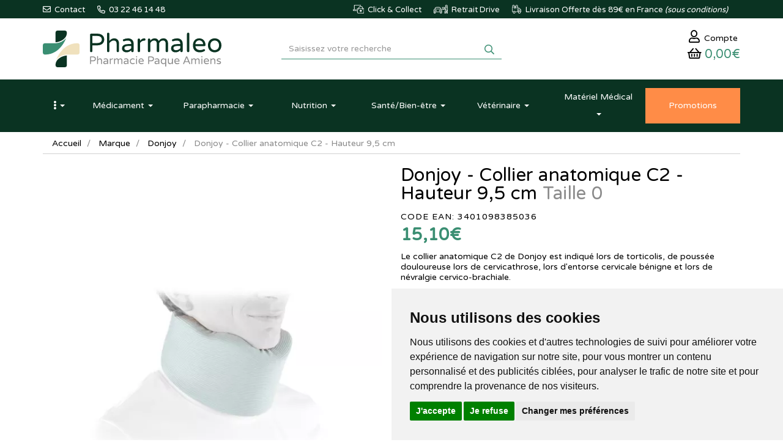

--- FILE ---
content_type: text/html; charset=UTF-8
request_url: https://www.pharmaleo.fr/produit/donjoy-collier-anatomique-c2-hauteur-9-5-cm
body_size: 15506
content:
<!DOCTYPE html> <html lang="fr"> <head> <meta charset="utf-8"> <title>Donjoy - Collier anatomique C2 - Hauteur 9,5 cm</title> <meta name="description" content="Achetez&#x20;le&#x20;collier&#x20;anatomique&#x20;C2&#x20;de&#x20;Donjoy&#x20;qui&#x20;est&#x20;indiqu&#xE9;&#x20;lors&#x20;de&#x20;torticolis,&#x20;de&#x20;cervicarthrose,&#x20;d&amp;&#x23;039&#x3B;entorse&#x20;cervicale&#x20;b&#xE9;nigne&#x20;et&#x20;n&#xE9;vralgie&#x20;cervico-brachiale"> <meta property="fb&#x3A;app_id" content="1898556057023465"> <meta property="og&#x3A;url" content="https&#x3A;&#x2F;&#x2F;www.pharmaleo.fr&#x2F;produit&#x2F;donjoy-collier-anatomique-c2-hauteur-9-5-cm"> <meta property="og&#x3A;title" content="Donjoy&#x20;-&#x20;Collier&#x20;anatomique&#x20;C2&#x20;-&#x20;Hauteur&#x20;9,5&#x20;cm"> <meta property="og&#x3A;description" content="Achetez&#x20;le&#x20;collier&#x20;anatomique&#x20;C2&#x20;de&#x20;Donjoy&#x20;qui&#x20;est&#x20;indiqu&#xE9;&#x20;lors&#x20;de&#x20;torticolis,&#x20;de&#x20;cervicarthrose,&#x20;d&#x27;entorse&#x20;cervicale&#x20;b&#xE9;nigne&#x20;et&#x20;n&#xE9;vralgie&#x20;cervico-brachiale"> <meta property="og&#x3A;site_name" content="Pharmaleo"> <meta property="og&#x3A;type" content="product"> <meta property="og&#x3A;locale" content="fr_FR"> <meta name="twitter&#x3A;card" content="summary"> <meta name="twitter&#x3A;title" content="Donjoy&#x20;-&#x20;Collier&#x20;anatomique&#x20;C2&#x20;-&#x20;Hauteur&#x20;9,5&#x20;cm"> <meta name="twitter&#x3A;description" content="Achetez&#x20;le&#x20;collier&#x20;anatomique&#x20;C2&#x20;de&#x20;Donjoy&#x20;qui&#x20;est&#x20;indiqu&#xE9;&#x20;lors&#x20;de&#x20;torticolis,&#x20;de&#x20;cervicarthrose,&#x20;d&#x27;entorse&#x20;cervicale&#x20;b&#xE9;nigne&#x20;et&#x20;n&#xE9;vralgie&#x20;cervico-brachiale"> <meta name="viewport" content="width&#x3D;device-width,&#x20;initial-scale&#x3D;1,&#x20;maximum-scale&#x3D;1"> <meta http-equiv="X-UA-Compatible" content="IE&#x3D;edge"> <meta name="theme-color" content="&#x23;3a8e72"> <meta name="apple-itunes-app" content="app-id&#x3D;1458845631"> <meta name="robots" content="index, follow, all"> <link rel="apple-touch-icon-precomposed" sizes="144x144" href="/assets/pl/ico/apple-touch-icon-144x144-precomposed.png"> <link rel="apple-touch-icon-precomposed" sizes="114x114" href="/assets/pl/ico/apple-touch-icon-114x114-precomposed.png"> <link rel="apple-touch-icon-precomposed" sizes="72x72" href="/assets/pl/ico/apple-touch-icon-72x72-precomposed.png"> <link rel="apple-touch-icon-precomposed" href="/assets/pl/ico/apple-touch-icon-precomposed.png"> <link rel="shortcut icon" href="/assets/pl/ico/favicon.png"> <link rel="search" type="application/opensearchdescription+xml" title="Mes recherches" href="/opensearch.xml"> <link rel="canonical" href="https://www.pharmaleo.fr/produit/donjoy-collier-anatomique-c2-hauteur-9-5-cm"> <link href="&#x2F;assets&#x2F;pl&#x2F;fa&#x2F;css&#x2F;all.min.css&#x3F;v&#x3D;1.34" media="screen" rel="stylesheet" type="text&#x2F;css"> <link href="&#x2F;&#x2F;cdn.apotekisto.com&#x2F;ajax&#x2F;libs&#x2F;twitter-bootstrap&#x2F;3.4.1&#x2F;css&#x2F;bootstrap.min.css" media="screen" rel="stylesheet" type="text&#x2F;css"> <link href="&#x2F;&#x2F;cdnjs.cloudflare.com&#x2F;ajax&#x2F;libs&#x2F;owl-carousel&#x2F;1.3.3&#x2F;owl.carousel.min.css" media="screen" rel="stylesheet" type="text&#x2F;css"> <link href="&#x2F;&#x2F;cdnjs.cloudflare.com&#x2F;ajax&#x2F;libs&#x2F;owl-carousel&#x2F;1.3.3&#x2F;owl.theme.min.css" media="screen" rel="stylesheet" type="text&#x2F;css"> <link href="&#x2F;assets&#x2F;pl&#x2F;css&#x2F;style.min.css&#x3F;v&#x3D;1.34" media="screen" rel="stylesheet" type="text&#x2F;css"> <link href="&#x2F;assets&#x2F;pl&#x2F;css&#x2F;skin-pl.min.css&#x3F;v&#x3D;1.34" media="screen" rel="stylesheet" type="text&#x2F;css"> <link href="&#x2F;&#x2F;cdnjs.cloudflare.com&#x2F;ajax&#x2F;libs&#x2F;animate.css&#x2F;3.7.2&#x2F;animate.min.css" media="screen" rel="stylesheet" type="text&#x2F;css"> <link href="&#x2F;&#x2F;cdnjs.cloudflare.com&#x2F;ajax&#x2F;libs&#x2F;malihu-custom-scrollbar-plugin&#x2F;3.1.5&#x2F;jquery.mCustomScrollbar.min.css" media="screen" rel="stylesheet" type="text&#x2F;css"> <!--[if lt IE 9]><script  src="&#x2F;&#x2F;oss.maxcdn.com&#x2F;libs&#x2F;html5shiv&#x2F;3.7.0&#x2F;html5shiv.js"></script><![endif]--> <!--[if lt IE 9]><script  src="&#x2F;&#x2F;oss.maxcdn.com&#x2F;libs&#x2F;respond.js&#x2F;1.3.0&#x2F;respond.min.js"></script><![endif]--> <script async src="https://www.googletagmanager.com/gtag/js?id=G-36ZQGTCWGV"></script><script>window.dataLayer=window.dataLayer||[];function gtag(){dataLayer.push(arguments);};gtag('js',new Date());gtag('config','G-36ZQGTCWGV',{"anonymize_ip":true});gtag('config','AW-16511629781');</script> <script id="gtm-cookie-consent" data-cc-name="Pharmaleo">window.dataLayer=window.dataLayer||[];function gtag(){dataLayer.push(arguments);}gtag('consent','default',{'ad_storage':'denied','ad_user_data':'denied','ad_personalization':'denied','analytics_storage':'denied','wait_for_update':500});</script><script>(function(w,d,s,l,i){w[l]=w[l]||[];w[l].push({'gtm.start':new Date().getTime(),event:'gtm.js'});var f=d.getElementsByTagName(s)[0],j=d.createElement(s),dl=l!='dataLayer'?'&l='+l:'';j.async=true;j.src='https://www.googletagmanager.com/gtm.js?id='+i+dl;f.parentNode.insertBefore(j,f);})(window,document,'script','dataLayer','GTM-K5Q26FGH');</script><script src="https://cdn.apotekisto.com/ajax/libs/161-cookie-consent/4.1.0/cookie-consent2.min.js?v=1.0" async></script> <script>(function(w,d,t,r,u){var f,n,i;w[u]=w[u]||[],f=function(){var o={ti:"187161635", enableAutoSpaTracking: true};o.q=w[u],w[u]=new UET(o),w[u].push("pageLoad")},n=d.createElement(t),n.src=r,n.async=1,n.onload=n.onreadystatechange=function(){var s=this.readyState;s&&s!=="loaded"&&s!=="complete"||(f(),n.onload=n.onreadystatechange=null)},i=d.getElementsByTagName(t)[0],i.parentNode.insertBefore(n,i)})(window,document,"script","//bat.bing.com/bat.js","uetq");</script> <script src="https://eu1-config.doofinder.com/2.x/008c4ba7-4470-4d87-8bfb-4b84fc0646bb.js" async></script> </head> <body data-globals="&#x7B;&quot;path&quot;&#x3A;&quot;&quot;,&quot;user&quot;&#x3A;0,&quot;miniCartUrl&quot;&#x3A;&quot;&#x5C;&#x2F;cart&#x5C;&#x2F;mini&quot;,&quot;questionUrl&quot;&#x3A;&quot;&#x5C;&#x2F;question&quot;&#x7D;"> <div class="navbar navbar-static-top navbar-tshop megamenu bg-site-primary-1" role="navigation" id="navbar-fixed"> <div class="navbar-top"> <div class="line-me"> <div class="container"> <div class="pull-left userMenu-left"> <ul class="userMenu"> <li class=""><a href="#" data-h="/contactez-nous" title="Contactez-nous"> <i class="far fa-envelope"></i> <span class="hidden-xs hidden-sm">&nbsp;Contact</span></a> </li> <li class="phone-number"> <a href="tel:0322461448" title="Appelez-nous"> <i class="far fa-phone-alt"></i> <span> 03 22 46 14 48</span> </a> </li> </ul> </div> <div class="pull-right userMenu-right"> <ul class="userMenu"> <li> <a href="#" data-h="/livraison" title="Click and collect"> <img src="/assets/pl/svg/home-icon-click-collect.svg" alt="Click and collect" class="imgOrIcon"> <span class="hidden-sm hidden-xs">&nbsp;Click &amp; Collect</span> </a> </li> <li> <a href="#" data-h="/pharmacie-retrait-drive" title="Pharmaleo drive"> <img src="/assets/pl/svg/home-icon-drive.svg" alt="Pharmaleo drive" class="imgOrIcon"> <span class="hidden-xs hidden-sm">&nbsp;Retrait Drive</span> </a> </li> <li> <a href="#" data-h="/livraison" title="Livraison offerte"> <img src="/assets/pl/svg/home-icon-truck.svg" alt="Livraison" class="imgOrIcon"> <span class="hidden-xs hidden-sm"> <span class="visible-lg-inline">&nbsp;Livraison</span> Offerte d&egrave;s 89&euro; en France <em class="hidden-sm">(sous conditions)</em> </span> </a> </li> </ul> </div> </div> </div> <div class="navbar-top-logo bg-site-white" id="navbar-logo"> <div class="container"> <div class="row"> <div class="col-sm-4 col-xs-9 h1 col-logo">                            <a href="/"> <img src="/assets/pl/svg/logo-pharmaleo-pharmacie-amiens-2.svg" alt="Pharmaleo - Pharmacie Paque Amiens - Livraison depuis la France" class="img-responsive img-logo"> <span class="sr-only">Pharmaleo Pharmacie Paque Amiens</span> </a> </div> <div class="col-sm-4 col-sm-push-4 col-xs-3"> <div class="col-menu-user"> <div class="userMenu dropdown-user"> <a href="#" data-h="/user" class="link-account" data-toggle="modal" data-target="#ModalLogin" data-href="/user/modalSignup" title="Mon compte"> <span><i class="far fa-user"></i><span class="hidden-xs"> Compte</span></span> </a> </div> <div class="dropdown dropdown-cart-link"> <div class="cartMenu"> <button type="button" class="dropdown-toggle cartMenu-lnk" data-href="/cart" data-toggle="dropdown"> <i class="far fa-shopping-basket"></i><br class="visible-xs"> <span class="cartResponse text-primary-2"><span data-copy-dest="subtotal">0,00&euro;</span> </span> </button> <div class="dropdown-menu dropdown-menu-right miniCartAjax"> <p class="text-center">Chargement...</p> </div> </div> </div> </div> </div> <form action="/recherche" method="get" class="col-sm-4 col-sm-pull-4 col-xs-12" id="form-nav-search"> <div class="input-group"> <input type="search" name="q" required="required" maxlength="100" placeholder="Saisissez votre recherche" class="form-control form-doofinder"> <div class="input-group-btn"> <button class="btn btn-primary" type="submit"><i class="far fa-search"></i></button> </div> </div> <div id="result-nav-search" data-url="/recherche/page-99/produits" class="hide"></div> </form> </div> <div class="row visible-xs navbar-site-mobile"> <div class="col-xs-1 btn-menu"> <button type="button" class="navbar-toggle navbar-toggle-menu" data-toggle="collapse" data-target=".menu-user-collapse"><i class="sr-only">Navigation</i><i class="fas fa-ellipsis-v"></i></button> </div> <div class="col-xs-4 btn-product"> <button type="button" class="navbar-toggle navbar-toggle-menu" data-toggle="collapse" data-target=".navbar-collapse">Produits</button> </div> <a class="col-xs-3 btn-promo" href="/toutes-nos-promotions"> <span>Promos</span> </a> <div class="col-xs-4 btn-service"> <button type="button" class="navbar-toggle navbar-toggle-menu" data-toggle="collapse" data-target=".menu-service-collapse">Services</button> </div> </div> </div> </div> </div> <div class="container container-menu"> <div class="menu-user-collapse collapse"> <ul> <li><a href="/ordonnance-en-ligne">Ordonnance</a></li> <li><a href="/toutes-nos-promotions">Promotions</a></li> <li><a href="/marques">Laboratoires</a></li> <li><a href="/actualites">Actualit&eacute;s</a></li> <li><a href="/conseils-sante/pathologies-orl">Espace conseil</a></li> <li><a href="/lexique">Lexique</a></li> <li><a href="/contactez-nous">Contactez-nous</a></li> </ul> </div> <div class="navbar-collapse collapse bg-white" id="navbar-categories"> <ul class="nav navbar-nav navbar-justified" id="nav-categories"> <li class="dropdown lnk-home hidden-xs"> <a href="/" class="dropdown-toggle" data-toggle="dropdown" role="button" aria-expanded="false"><span class="dash"><i class="fas fa-ellipsis-v"></i><span class="visible-xs-inline"> Menu principal</span></span> <b class="caret hidden-sm hidden-md"></b></a> <ul class="dropdown-menu" role="menu"> <li><a href="/ordonnance-en-ligne">Ordonnance</a></li> <li><a href="/toutes-nos-promotions">Promotions</a></li> <li><a href="/marques">Laboratoires</a></li> <li><a href="/actualites">Actualit&eacute;s</a></li> <li><a href="/conseils-sante/pathologies-orl">Espace conseil</a></li> <li><a href="/lexique">Lexique</a></li> <li><a href="/contactez-nous">Contactez-nous</a></li> </ul> </li> <li class="dropdown megamenu-fullwidth"><a data-toggle="dropdown" class="dropdown-toggle" href="#"><span class="dash">M&eacute;dicament</span> <b class="caret hidden-sm hidden-md"></b></a> <ul class="dropdown-menu"> <li class="megamenu-content"> <ul class="col-lg-3 col-sm-3 col-md-3 unstyled noMarginLeft"> <li class="c1"><a href="/rubrique/douleurs-fievre">Douleurs-Fièvre</a></li> <li class="c2"><a href="/rubrique/paracetamol">Paracétamol</a></li> <li class="c2"><a href="/rubrique/ibuprofene-ains">Ibuprofène</a></li> <li class="c2"><a href="/rubrique/aspirine">Aspirine</a></li> <li class="c2"><a href="/rubrique/maux-de-tete">Maux de tête</a></li> <li class="c2"><a href="/rubrique/douleurs-dentaire">Douleurs dentaire</a></li> <li class="c2"><a href="/rubrique/muscles-articulation">Muscles-Articulation</a></li> <li class="c2"><a href="/rubrique/coups-bleus-bosses">Coups-Bleus-Bosses</a></li> <li class="c1 c1s"><a href="/rubrique/rhume-gorge-toux">Rhume-Gorge-Toux</a></li> <li class="c2"><a href="/rubrique/rhume-etat-grippal">Rhume-Etat grippal</a></li> <li class="c2"><a href="/rubrique/toux-seche">Toux sèche</a></li> <li class="c2"><a href="/rubrique/toux-grasse">Toux grasse</a></li> <li class="c2"><a href="/rubrique/allergie">Allergie</a></li> <li class="c2"><a href="/rubrique/spray-nasal">Spray nasal</a></li> <li class="c2"><a href="/rubrique/maux-de-gorge">Maux de gorge</a></li> <li class="c2"><a href="/rubrique/oreilles-hygiene">Oreilles</a></li> <li class="c1 c1s"><a href="/rubrique/circulation-veineuse">Circulation veineuse</a></li> <li class="c2"><a href="/rubrique/jambes-lourdes">Jambes lourdes</a></li> <li class="c2"><a href="/rubrique/hemorroides">Hémorroïdes</a></li> </ul> <ul class="col-lg-3 col-sm-3 col-md-3 unstyled noMarginLeft"> <li class="c1"><a href="/rubrique/digestion-nausees">Digestion-Nausées</a></li> <li class="c2"><a href="/rubrique/maux-de-ventre">Maux de ventre</a></li> <li class="c2"><a href="/rubrique/nausees">Nausées</a></li> <li class="c2"><a href="/rubrique/digestion-difficile">Digestion difficile</a></li> <li class="c2"><a href="/rubrique/brulure-d-estomac">Brûlure d&#039;estomac</a></li> <li class="c2"><a href="/rubrique/constipation">Constipation</a></li> <li class="c2"><a href="/rubrique/diarrhee">Diarrhée</a></li> <li class="c2"><a href="/rubrique/ballonnement-gaz">Ballonnement-Gaz</a></li> <li class="c1 c1s"><a href="/rubrique/maux-de-bouche">Maux de bouche</a></li> <li class="c2"><a href="/rubrique/dentifrice">Dentifrice</a></li> <li class="c2"><a href="/rubrique/bain-de-bouche">Bain de bouche</a></li> <li class="c2"><a href="/rubrique/aphtes-gencives">Aphtes-Gencives</a></li> <li class="c2"><a href="/rubrique/bouton-de-fievre">Bouton de fièvre</a></li> <li class="c2"><a href="/rubrique/secheresse-buccale">Sécheresse buccale</a></li> <li class="c1 c1s"><a href="/rubrique/yeux-allergie">Yeux</a></li> <li class="c2"><a href="/rubrique/lavage-occulaire">Lavage occulaire</a></li> <li class="c2"><a href="/rubrique/secheresse-oculaire">Sécheresse oculaire</a></li> <li class="c2"><a href="/rubrique/antiseptique">Antiseptique</a></li> <li class="c2"><a href="/rubrique/allergie-irritation">Allergie-Irritation</a></li> </ul> <ul class="col-lg-3 col-sm-3 col-md-3 unstyled noMarginLeft"> <li class="c1"><a href="/rubrique/premiers-soins">Premiers soins</a></li> <li class="c2"><a href="/rubrique/verrues-cors">Verrues-Cors</a></li> <li class="c2"><a href="/rubrique/irritation-brulure">Irritation-Brûlure</a></li> <li class="c2"><a href="/rubrique/piqure-demangeaison">Piqûre-Démangeaison</a></li> <li class="c2"><a href="/rubrique/affections-cutanees">Affections cutanées</a></li> <li class="c2"><a href="/rubrique/acne">Acné</a></li> <li class="c2"><a href="/rubrique/chute-de-cheveux">Chute de cheveux</a></li> <li class="c1 c1s"><a href="/rubrique/forme-vitalite">Forme-Vitalité</a></li> <li class="c2"><a href="/rubrique/fatigue">Fatigue</a></li> <li class="c2"><a href="/rubrique/stress-anxiete">Stress-Anxiété</a></li> <li class="c2"><a href="/rubrique/sommeil-detente">Sommeil-Détente</a></li> <li class="c2"><a href="/rubrique/memoire">Mémoire</a></li> <li class="c2"><a href="/rubrique/carence">Carence</a></li> <li class="c1 c1s"><a href="/rubrique/affections-genitales-urinaires">Affections génitales - urinaires</a></li> <li class="c2"><a href="/rubrique/infections-urinaires">Infections urinaires</a></li> <li class="c2"><a href="/rubrique/mycose-vaginale">Mycose vaginale</a></li> </ul> <ul class="col-lg-3 col-sm-3 col-md-3 unstyled noMarginLeft"> <li class="c1"><a href="/rubrique/sevrage-tabagique">Sevrage tabagique</a></li> <li class="c2"><a href="/rubrique/patch">Patch</a></li> <li class="c2"><a href="/rubrique/gommes-comprimes">Gommes-Comprimés</a></li> <li class="c2"><a href="/rubrique/dispositif-medical">Dispositif médical</a></li> <li class="c1 c1s"><a href="/rubrique/oligotherapie">Oligothérapie</a></li> <li class="c1 c1s"><a href="/rubrique/phytotherapie-medicaments">Phytothérapie</a></li> <li class="c1 c1s"><a href="/rubrique/homeopathie">Homéopathie</a></li> <li class="c1 c1s"><a href="/rubrique/medicaments-sur-ordonnance">Médicaments sur ordonnance</a></li> <li class="c2"><a href="/rubrique/controle-du-poids">Contrôle du poids</a></li> <li class="c2"><a href="/rubrique/contraception">Contraception</a></li> <li class="c2"><a href="/rubrique/troubles-articulaires">Troubles articulaires</a></li> </ul> </li> </ul> </li> <li class="dropdown megamenu-fullwidth"><a data-toggle="dropdown" class="dropdown-toggle" href="#"><span class="dash"><span class="hidden-sm">Parapharmacie</span><span class="visible-sm">Para</span></span> <b class="caret hidden-sm hidden-md"></b></a> <ul class="dropdown-menu"> <li class="megamenu-content"> <ul class="col-lg-3 col-sm-3 col-md-3 unstyled noMarginLeft"> <li class="c1 c1s"><a href="/rubrique/soin-antiride-antitache-nettoyant-gommage">Visage</a></li> <li class="c2"><a href="/rubrique/anti-age-anti-rides">Anti-âge &amp; Anti-rides</a></li> <li class="c2"><a href="/rubrique/hydratant-nourrissant">Hydratant-Nourrissant</a></li> <li class="c2"><a href="/rubrique/anti-tache">Anti-tâche</a></li> <li class="c2"><a href="/rubrique/bb-et-cc-cremes">BB et CC crèmes</a></li> <li class="c2"><a href="/rubrique/yeux-levre-cou">Yeux-Lèvre-Cou</a></li> <li class="c2"><a href="/rubrique/nettoyant-demaquillant">Nettoyant-Démaquillant</a></li> <li class="c2"><a href="/rubrique/masque-gommage">Masque-Gommage</a></li> <li class="c2"><a href="/rubrique/purifiant-et-matifiant">Purifiant et Matifiant</a></li> <li class="c1 c1s"><a href="/rubrique/corps-hydratation-gommage-minceur-epilation-mains-pieds">Corps</a></li> <li class="c2"><a href="/rubrique/hydratation-nourrissant-surgras">Hydratant-Nourrissant</a></li> <li class="c2"><a href="/rubrique/minceur-fermete">Minceur-Fermeté</a></li> <li class="c2"><a href="/rubrique/gommage-peeling">Gommage-Peeling</a></li> <li class="c2"><a href="/rubrique/epilation">Epilation</a></li> <li class="c2"><a href="/rubrique/mains-pieds">Mains-Pieds</a></li> <li class="c2"><a href="/rubrique/soin-reparateur">Soin réparateur</a></li> <li class="c2"><a href="/rubrique/tatouage">Tatouage</a></li> <li class="c1 c1s"><a href="/rubrique/hygiene-gel-douche-bain-dentifrice-deodorants-intime">Hygiène</a></li> <li class="c2"><a href="/rubrique/bain-douche">Bain-Douche</a></li> <li class="c2"><a href="/rubrique/bucco-dentaire">Bucco-dentaire</a></li> <li class="c2"><a href="/rubrique/deodorants">Déodorants</a></li> <li class="c2"><a href="/rubrique/hygiene-intime">Hygiène-intime</a></li> <li class="c2"><a href="/rubrique/anti-bacteriens">Anti-bactériens</a></li> </ul> <ul class="col-lg-3 col-sm-3 col-md-3 unstyled noMarginLeft"> <li class="c1"><a href="/rubrique/parfum-eau-de-cologne-eau-florale">Parfum</a></li> <li class="c2"><a href="/rubrique/eau-de-parfum">Eau de parfum</a></li> <li class="c2"><a href="/rubrique/eau-de-cologne">Eau de Cologne</a></li> <li class="c2"><a href="/rubrique/eau-florale">Eau florale</a></li> <li class="c2"><a href="/rubrique">Bougie</a></li> <li class="c1 c1s"><a href="/rubrique/maquillage-teint-yeux-poudre-levres-ongles">Maquillage</a></li> <li class="c2"><a href="/rubrique/teint">Teint</a></li> <li class="c2"><a href="/rubrique/yeux">Yeux</a></li> <li class="c2"><a href="/rubrique/levre">Lèvre</a></li> <li class="c2"><a href="/rubrique/ongles">Ongles</a></li> <li class="c1 c1s"><a href="/rubrique/accessoires-maquillage-ongle-spa">Accessoires</a></li> <li class="c2"><a href="/rubrique/visage">Visage</a></li> <li class="c2"><a href="/rubrique/corps">Corps</a></li> <li class="c2"><a href="/rubrique/ongle">Ongle</a></li> <li class="c2"><a href="/rubrique/cheveux">Cheveux</a></li> <li class="c1 c1s"><a href="/rubrique/cheveux-shampoing-coloration-antichute-gel">Cheveux</a></li> <li class="c2"><a href="/rubrique/shampooing">Shampooing</a></li> <li class="c2"><a href="/rubrique/shampooing-sec">Shampooing sec</a></li> <li class="c2"><a href="/rubrique/cheveux-frises-et-boucles">Cheveux frisés et bouclés</a></li> <li class="c2"><a href="/rubrique/soin-apres-shampooing">Soin &amp; Après-shampooing</a></li> <li class="c2"><a href="/rubrique/coloration-cheveux">Coloration cheveux</a></li> <li class="c2"><a href="/rubrique/coiffant-fixant">Coiffant-Fixant</a></li> <li class="c2"><a href="/rubrique/anti-chute-fortifiant">Anti-chute &amp; Fortifiant</a></li> <li class="c2"><a href="/rubrique/poux">Poux</a></li> </ul> <ul class="col-lg-3 col-sm-3 col-md-3 unstyled noMarginLeft"> <li class="c1"><a href="/rubrique/bebe-biberons-tetines-lait-couche-lingette-maman-antivergeture">Bébé</a></li> <li class="c2"><a href="/rubrique/entretien">Entretien</a></li> <li class="c2"><a href="/rubrique/hygiene-soins">Hygiène-Soins</a></li> <li class="c2"><a href="/rubrique/biberons-tetines">Biberons-Tétines</a></li> <li class="c2"><a href="/rubrique/sucettes">Sucettes</a></li> <li class="c2"><a href="/rubrique/alimentation">Alimentation</a></li> <li class="c2"><a href="/rubrique/change">Change</a></li> <li class="c2"><a href="/rubrique/maman-grossesse">Maman-Grossesse</a></li> <li class="c2"><a href="/rubrique/accessoires">Accessoires</a></li> <li class="c1 c1s"><a href="/rubrique/bouillotte-peluche">Bouillotte peluche</a></li> <li class="c1 c1s"><a href="/rubrique/solaire-protection-adulte-enfant-autobronzant-capsule">Solaire</a></li> <li class="c2"><a href="/rubrique/protection-adulte">Protection adulte</a></li> <li class="c2"><a href="/rubrique/protection-enfant">Protection enfant</a></li> <li class="c2"><a href="/rubrique/apres-soleil">Après-soleil</a></li> <li class="c2"><a href="/rubrique/auto-bronzants">Auto-bronzants</a></li> <li class="c2"><a href="/rubrique/preparation-et-entretien">Préparation et entretien</a></li> <li class="c1 c1s"><a href="/rubrique/homme-soin-rasage-deodorant-preservatif">Homme</a></li> <li class="c2"><a href="/rubrique/visage-corps">Visage-Corps</a></li> <li class="c2"><a href="/rubrique/rasage">Rasage</a></li> <li class="c2"><a href="/rubrique/deodorant">Déodorant</a></li> <li class="c2"><a href="/rubrique/sexualite">Sexualité</a></li> </ul> <ul class="col-lg-3 col-sm-3 col-md-3 unstyled noMarginLeft"> <li class="c1"><a href="/rubrique/bio">Bio</a></li> <li class="c2"><a href="/rubrique/anti-age-anti-rides-bio">Anti-âge &amp; anti-rides bio</a></li> <li class="c2"><a href="/rubrique/hydratant-nourrissant-bio">Hydratant - Nourrissant bio</a></li> <li class="c2"><a href="/rubrique/eaux-florales-bio">Eaux florales bio</a></li> <li class="c2"><a href="/rubrique/huiles-bio">Huiles bio</a></li> <li class="c2"><a href="/rubrique/nettoyants-demaquillants-bio">Nettoyants - Démaquillants bio</a></li> <li class="c2"><a href="/rubrique/purifiants-matifiants-bio">Purifiants - Matifiants bio</a></li> <li class="c2"><a href="/rubrique/anti-taches-bio">Anti-tâches bio</a></li> <li class="c2"><a href="/rubrique/masques-gommages-bio">Masques - Gommages bio</a></li> <li class="c2"><a href="/rubrique/soin-du-corps-bio">Soin du corps bio</a></li> <li class="c2"><a href="/rubrique/hygiene-bio">Hygiène bio</a></li> <li class="c2"><a href="/rubrique/soins-cheveux-bio">Soins cheveux bio</a></li> <li class="c2"><a href="/rubrique/yeux-levre-cou-bio">Yeux-Lèvre-Cou bio</a></li> <li class="c2"><a href="/rubrique/sante-bio">Santé bio</a></li> <li class="c2"><a href="/rubrique/solaire-bio">Solaire Bio</a></li> <li class="c1 c1s"><a href="/rubrique/maison-categorie">Maison</a></li> <li class="c2"><a href="/rubrique/entretien-maison">Entretien</a></li> <li class="c2"><a href="/rubrique/diy">DIY</a></li> <li class="c3 hidden-xs hidden-sm"> </li> <li class="c1 c1s"><a href="/rubrique/idees-box-cadeaux-coffrets-panier-decouverte">Idées Cadeaux</a></li> <li class="c1 c1s"><a href="/rubrique/grand-format-xxl">Grands formats</a></li> </ul> </li> </ul> </li> <li class="dropdown megamenu-fullwidth"><a data-toggle="dropdown" class="dropdown-toggle" href="#"><span class="dash">Nutrition</span> <b class="caret hidden-sm hidden-md"></b></a> <ul class="dropdown-menu"> <li class="megamenu-content"> <ul class="col-lg-3 col-sm-3 col-md-3 unstyled noMarginLeft"> <li class="c1"><a href="/rubrique/alimentation-bebe">Alimentation bébé</a></li> <li class="c2"><a href="/rubrique/des-4-mois">Dès 4 mois</a></li> <li class="c2"><a href="/rubrique/des-6-mois">Dès 6 mois</a></li> <li class="c2"><a href="/rubrique/des-8-mois">Dès 8 mois</a></li> <li class="c2"><a href="/rubrique/12-mois-et-plus">12 mois et plus</a></li> <li class="c2"><a href="/rubrique/lait-infantile">Lait infantile</a></li> <li class="c2"><a href="/rubrique/cereale-et-biscuit">Céréale et biscuit</a></li> <li class="c2"><a href="/rubrique/robot-et-vaisselle">Robot et vaisselle</a></li> <li class="c1 c1s"><a href="/rubrique/alimentation-enfants">Alimentation enfants</a></li> </ul> <ul class="col-lg-3 col-sm-3 col-md-3 unstyled noMarginLeft"> <li class="c1"><a href="/rubrique/alimentation-cat">Alimentation</a></li> <li class="c2"><a href="/rubrique/super-aliment">Super-aliment</a></li> <li class="c2"><a href="/rubrique/substitut-de-repas">Substitut de repas</a></li> <li class="c2"><a href="/rubrique/confiserie-cat">Confiserie</a></li> <li class="c2"><a href="/rubrique/smoothies">Smoothie</a></li> <li class="c2"><a href="/rubrique/assaisonnements">Assaisonnements</a></li> </ul> </li> </ul> </li> <li class="dropdown megamenu-fullwidth"><a data-toggle="dropdown" class="dropdown-toggle" href="#"><span class="dash">Sant&eacute;<span class="visible-lg-inline">/Bien-&ecirc;tre</span></span> <b class="caret hidden-sm hidden-md"></b></a> <ul class="dropdown-menu"> <li class="megamenu-content"> <ul class="col-lg-3 col-sm-3 col-md-3 unstyled noMarginLeft"> <li class="c1"><a href="/rubrique/autotest-covid19">Autotest et Masques Covid19</a></li> <li class="c1 c1s"><a href="/rubrique/prevention">Prévention</a></li> <li class="c1 c1s"><a href="/rubrique/sphere-orl">ORL</a></li> <li class="c2"><a href="/rubrique/rhume-toux">Rhume - Toux</a></li> <li class="c2"><a href="/rubrique/ronflement">Ronflement</a></li> <li class="c2"><a href="/rubrique/eau-de-mer">Eau de mer</a></li> <li class="c1 c1s"><a href="/rubrique/vision-2">Vision</a></li> <li class="c2"><a href="/rubrique/complements-alimentaires-vision">Complément alimentaire vision</a></li> <li class="c2"><a href="/rubrique/soins-oculaires">Soin oculaire</a></li> <li class="c1 c1s"><a href="/rubrique/circulation">Circulation</a></li> <li class="c1 c1s"><a href="/rubrique/rhumatologie">Rhumatologie</a></li> <li class="c2"><a href="/rubrique/articulation-2">Articulation</a></li> <li class="c2"><a href="/rubrique/muscle">Muscle</a></li> <li class="c1 c1s"><a href="/rubrique/oncologie">Oncologie</a></li> <li class="c2"><a href="/rubrique/chevelure">Chevelure</a></li> <li class="c2"><a href="/rubrique/protheses-mammaires">Prothèses mammaires</a></li> <li class="c2"><a href="/rubrique/soins">Soins</a></li> <li class="c2"><a href="/rubrique/lingerie-et-maillot-de-bains">Lingerie et maillot de bains</a></li> </ul> <ul class="col-lg-3 col-sm-3 col-md-3 unstyled noMarginLeft"> <li class="c1"><a href="/rubrique/armoire-a-pharmacie">Armoire à Pharmacie</a></li> <li class="c2"><a href="/rubrique/pansements">Pansements</a></li> <li class="c2"><a href="/rubrique/compresse-bande">Compresse-Bande</a></li> <li class="c2"><a href="/rubrique/antiseptique-soin">Antiseptique</a></li> <li class="c2"><a href="/rubrique/voyage-moustiques">Voyage-Moustiques</a></li> <li class="c2"><a href="/rubrique/urgence">Urgence</a></li> <li class="c2"><a href="/rubrique/maison">Maison</a></li> <li class="c2"><a href="/rubrique/bouche">Bouche</a></li> <li class="c2"><a href="/rubrique/coups-bosses-contusions">Coups-Bosses-Contusions</a></li> <li class="c1 c1s"><a href="/rubrique/urinaire">Urinaire</a></li> <li class="c2"><a href="/rubrique/affections-urinaires">Affection urinaire</a></li> <li class="c2"><a href="/rubrique/prostate">Prostate</a></li> <li class="c1 c1s"><a href="/rubrique/feminite">Féminité</a></li> <li class="c2"><a href="/rubrique/fertilite">Fertilité</a></li> <li class="c2"><a href="/rubrique/mycose-vaginose">Mycose-vaginose</a></li> <li class="c2"><a href="/rubrique/menopause">Ménopause</a></li> <li class="c2"><a href="/rubrique/peau-ongles">Peau-Ongles</a></li> <li class="c1 c1s"><a href="/rubrique/minceur-2">Minceur</a></li> </ul> <ul class="col-lg-3 col-sm-3 col-md-3 unstyled noMarginLeft"> <li class="c1"><a href="/rubrique/nature">Nature</a></li> <li class="c2"><a href="/rubrique/cbd">CBD</a></li> <li class="c2"><a href="/rubrique/aromatherapie">Aromathérapie</a></li> <li class="c2"><a href="/rubrique/gemmotherapie">Gemmothérapie</a></li> <li class="c2"><a href="/rubrique/phytotherapie">Phytothérapie</a></li> <li class="c2"><a href="/rubrique/fleurs-de-bach">Fleurs de Bach</a></li> <li class="c2"><a href="/rubrique/the-infusion">Thé-Infusion</a></li> <li class="c1 c1s"><a href="/rubrique/probiotique-2">Probiotique</a></li> <li class="c1 c1s"><a href="/rubrique/oligo-element-et-mineraux-2">Oligo-élément et Minéraux</a></li> <li class="c1 c1s"><a href="/rubrique/sport">Sport</a></li> <li class="c1 c1s"><a href="/rubrique/complements-alimentaires">Compléments alimentaires</a></li> <li class="c2"><a href="/rubrique/collagene">Collagène</a></li> <li class="c2"><a href="/rubrique/hydratation">Hydratation</a></li> <li class="c2"><a href="/rubrique/mes-routines-bienetre">Mes routines</a></li> <li class="c2"><a href="/rubrique/sommeil">Sommeil et stress</a></li> <li class="c2"><a href="/rubrique/beaute">Beauté</a></li> <li class="c2"><a href="/rubrique/produits-minceur">Minceur</a></li> <li class="c2"><a href="/rubrique/forme-vitalite-produits">Forme - Vitalité</a></li> <li class="c2"><a href="/rubrique/memoire-complements-alimentaires">Mémoire</a></li> <li class="c2"><a href="/rubrique/meilleure-digestion">Digestion</a></li> </ul> <ul class="col-lg-3 col-sm-3 col-md-3 unstyled noMarginLeft"> <li class="c1"><a href="/rubrique/auto-diagnostic-2">Auto-test</a></li> </ul> </li> </ul> </li> <li class="dropdown megamenu-fullwidth"><a data-toggle="dropdown" class="dropdown-toggle" href="#"><span class="dash"><span class="hidden-sm">V&eacute;t&eacute;rinaire</span><span class="visible-sm-inline"> V&eacute;to</span></span> <b class="caret hidden-sm hidden-md"></b></a> <ul class="dropdown-menu"> <li class="megamenu-content"> <ul class="col-lg-3 col-sm-3 col-md-3 unstyled noMarginLeft"> <li class="c1"><a href="/rubrique/vermifuge-comprimes-pate-sirop">Vermifuge</a></li> <li class="c2"><a href="/rubrique/pipette">Pipette</a></li> <li class="c2"><a href="/rubrique/comprimes">Comprimés</a></li> <li class="c1 c1s"><a href="/rubrique/anti-puce-et-anti-tique">Anti-puce et Anti-tique</a></li> <li class="c2"><a href="/rubrique/comprime">Comprimés</a></li> <li class="c2"><a href="/rubrique/pipettes">Pipettes</a></li> <li class="c2"><a href="/rubrique/colliers">Colliers</a></li> <li class="c2"><a href="/rubrique/shampooing-puce">Shampooing</a></li> <li class="c2"><a href="/rubrique/poudre">Poudre</a></li> <li class="c2"><a href="/rubrique/spray-pulverisateur">Spray-Pulvérisateur</a></li> <li class="c2"><a href="/rubrique/fogger">Fogger</a></li> <li class="c2"><a href="/rubrique/pinces-tire-tiques">Pinces Tire-tiques</a></li> <li class="c1 c1s"><a href="/rubrique/sante">Santé</a></li> <li class="c2"><a href="/rubrique/dermatologie">Dermatologie</a></li> <li class="c2"><a href="/rubrique/articulation">Articulation</a></li> <li class="c2"><a href="/rubrique/reproduction">Reproduction</a></li> <li class="c2"><a href="/rubrique/mal-des-transports">Mal des transports</a></li> <li class="c2"><a href="/rubrique/troubles-digestifs">Troubles digestifs</a></li> <li class="c2"><a href="/rubrique/comportement">Comportement</a></li> <li class="c2"><a href="/rubrique/complements-alimentaires-veto">Compléments alimentaires</a></li> <li class="c1 c1s"><a href="/rubrique/produits-naturels">Produits naturels</a></li> </ul> <ul class="col-lg-3 col-sm-3 col-md-3 unstyled noMarginLeft"> <li class="c1"><a href="/rubrique/hygiene-toilettage">Hygiène - Toilettage</a></li> <li class="c2"><a href="/rubrique/shampooing-toilettage">Shampooing - Toilettage</a></li> <li class="c2"><a href="/rubrique/brosses">Brosses</a></li> <li class="c2"><a href="/rubrique/griffes">Griffes</a></li> <li class="c2"><a href="/rubrique/yeux-soin">Yeux</a></li> <li class="c2"><a href="/rubrique/oreilles">Oreilles</a></li> <li class="c2"><a href="/rubrique/dents">Dents</a></li> <li class="c2"><a href="/rubrique/ramasse-crottes">Ramasse-crottes</a></li> <li class="c1 c1s"><a href="/rubrique/litiere">Litière</a></li> </ul> <ul class="col-lg-3 col-sm-3 col-md-3 unstyled noMarginLeft"> <li class="c1"><a href="/rubrique/gamelles">Gamelles</a></li> <li class="c1 c1s"><a href="/rubrique/croquettes">Croquettes &amp; Pâtées</a></li> <li class="c2"><a href="/rubrique/royal-canin">Royal canin</a></li> <li class="c2"><a href="/rubrique/hill-s">Hill&#039;s</a></li> <li class="c1 c1s"><a href="/rubrique/friandises">Friandises</a></li> </ul> <ul class="col-lg-3 col-sm-3 col-md-3 unstyled noMarginLeft"> <li class="c1"><a href="/rubrique/panier-coussin-couchage">Panier, coussin &amp; couchage</a></li> <li class="c1 c1s"><a href="/rubrique/jouets">Jouets</a></li> <li class="c2"><a href="/rubrique/chiens">Chiens</a></li> <li class="c2"><a href="/rubrique/chats">Chats</a></li> <li class="c1 c1s"><a href="/rubrique/griffoir">Griffoir</a></li> <li class="c1 c1s"><a href="/rubrique/sac-de-transport">Sac de transport</a></li> </ul> </li> </ul> </li> <li class="dropdown megamenu-fullwidth"><a data-toggle="dropdown" class="dropdown-toggle" href="#"><span class="dash">Mat&eacute;riel M&eacute;dical</span> <b class="caret hidden-sm hidden-md"></b></a> <ul class="dropdown-menu"> <li class="megamenu-content"> <ul class="col-lg-3 col-sm-3 col-md-3 unstyled noMarginLeft"> <li class="c1"><a href="/rubrique/chaussure-confort">Chaussures médicales</a></li> <li class="c1 c1s"><a href="/rubrique/bas-de-contention">bas de contention</a></li> <li class="c1 c1s"><a href="/rubrique/telephone-senior">Téléphone sénior</a></li> <li class="c1 c1s"><a href="/rubrique/canne-de-marche">Canne de marche</a></li> <li class="c1 c1s"><a href="/rubrique/appareil-de-mesure">Appareil de mesure</a></li> <li class="c2"><a href="/rubrique/lecteur-de-glycemie">Lecteur de glycémie</a></li> <li class="c2"><a href="/rubrique/oxymetre-categ">Oxymètre</a></li> <li class="c2"><a href="/rubrique/tensiometre">Tensiomètre</a></li> <li class="c2"><a href="/rubrique/thermometre">Thermomètre</a></li> </ul> <ul class="col-lg-3 col-sm-3 col-md-3 unstyled noMarginLeft"> <li class="c1"><a href="/rubrique/orthopedie">Orthopédie</a></li> <li class="c2"><a href="/rubrique/doigt">Doigt</a></li> <li class="c2"><a href="/rubrique/pied">Pied</a></li> <li class="c2"><a href="/rubrique/ortheses-souples">Orthèses souples</a></li> <li class="c2"><a href="/rubrique/cheville">Cheville</a></li> <li class="c2"><a href="/rubrique/genou">Genou</a></li> <li class="c2"><a href="/rubrique/poignet">Poignet</a></li> <li class="c2"><a href="/rubrique/semelles">Semelles</a></li> <li class="c2"><a href="/rubrique/dos">Dos</a></li> <li class="c2"><a href="/rubrique/cou">Cou</a></li> <li class="c2"><a href="/rubrique/epaule">Epaule</a></li> <li class="c2"><a href="/rubrique/coude">Coude</a></li> <li class="c1 c1s"><a href="/rubrique/podologie">Podologie</a></li> </ul> <ul class="col-lg-3 col-sm-3 col-md-3 unstyled noMarginLeft"> <li class="c1"><a href="/rubrique/materiel-medical">Matériel Médical</a></li> <li class="c2"><a href="/rubrique/table-de-lit-dans-votre-pharmacie-paque">Table de lit</a></li> <li class="c2"><a href="/rubrique/fauteuil-releveur">Fauteuil releveur</a></li> <li class="c2"><a href="/rubrique/vie-quotidienne">Vie quotidienne</a></li> <li class="c2"><a href="/rubrique/hygiene-medical">Hygiène Médical</a></li> <li class="c2"><a href="/rubrique/materiel-professionnel-et-consommable">Matériel professionnel et consommable</a></li> <li class="c2"><a href="/rubrique/aide-a-la-mobilite">Aide à la mobilité</a></li> <li class="c2"><a href="/rubrique/salle-de-bain-et-toilettes">Salle de bain et toilettes</a></li> <li class="c2"><a href="/rubrique/chaise-garde-robe">Chaise garde-robe</a></li> <li class="c2"><a href="/rubrique/cuisine">Cuisine</a></li> <li class="c2"><a href="/rubrique/pese-personne">Pèse personne</a></li> <li class="c2"><a href="/rubrique/audition">Audition</a></li> <li class="c2"><a href="/rubrique/pansement-technique">Pansement technique</a></li> </ul> <ul class="col-lg-3 col-sm-3 col-md-3 unstyled noMarginLeft"> <li class="c1"><a href="/rubrique/location">Location</a></li> <li class="c2"><a href="/rubrique/pied-a-perfusion">Pied à perfusion</a></li> <li class="c2"><a href="/rubrique/lits-medicalises">Lit médicalisé</a></li> <li class="c2"><a href="/rubrique/fauteuil-roulant">Fauteuil roulant</a></li> <li class="c2"><a href="/rubrique/tire-lait">Tire-lait</a></li> <li class="c2"><a href="/rubrique/leve-personne">Lève-personne</a></li> <li class="c1 c1s"><a href="/rubrique/incontinence-fuites-urinaires">Incontinence-Fuites urinaires</a></li> <li class="c2"><a href="/rubrique/confiance">Confiance</a></li> <li class="c2"><a href="/rubrique/tenaa">Tena</a></li> <li class="c2"><a href="/rubrique/lille">Lille</a></li> </ul> </li> </ul> </li> <li class="hidden-xs"><a href="/toutes-nos-promotions" class="lnk-promo"><span class="dash">Promo<span class="hidden-sm">tion</span>s</span></a></li> </ul> <div id="nav-cat-clickable"></div> </div> <div class="menu-service-collapse collapse"> <ul> <li><a href="/rendez-vous">Rendez-vous beaut&eacute; - Sant&eacute;</a></li> <li><a href="#">Carte de fid&eacute;lit&eacute;</a></li> <li><a href="#">Diagnostic maintien &agrave; domicile</a></li> <li><a href="/pharmacie-retrait-drive">Retrait Drive</a></li> <li><a href="/ordonnance-en-ligne">D&eacute;p&ocirc;t ordonnance</a></li> <li><a href="/rubrique-pro">Compte professionnel</a></li> <li><a href="/retrait-dus">Retrait d&ucirc;s</a></li> <li><a href="/planification-ordonnances">Planification d&rsquo;ordonnances</a></li> <li><a href="/recrutement">Recrutement</a></li> <li><a href="/pharmacie-de-garde">Pharmacie de garde</a></li> <li><a href="/animations">Animations</a></li> <li><a href="/actualites">Actualit&eacute;s sant&eacute;</a></li> <li><a href="/qui-sommes-nous">D&eacute;couvrez-nous</a></li> </ul> </div> </div> </div> <div class="chatbot-private-message"> <a data-toggle="modal" data-target="#ModalQuestion"> <div class="img-message"> <img src="/assets/pl/svg/pharmacien-chatbot.svg" alt="Posez une question" class="img-pharmacien"> </div> <div class="text-message"> <span>Posez une question</span><br> <span>&agrave; votre pharmacien</span><br> </div> </a> </div> <div class="lateral-banners"> <div class="container"> <div class="row"> <div class="col-xs-2 col-left"><a href="https://www.pharmaleo.fr/rubrique/mes-routines-pharmaleo"><img alt="" class="img-responsive" src="/resize/273x721/media/banner/img/normal/mes-routines-2.png"></a></div> <div class="col-xs-2 col-xs-offset-8 col-right"><a href="https://www.pharmaleo.fr/rubrique/mes-routines-pharmaleo"><img alt="" class="img-responsive" src="/resize/273x721/media/banner/img/normal/mes-routines-4.png"></a></div> </div> </div> </div> <div id="content"> <div class="container main-container"> <div class="row"> <div class="breadcrumbDiv col-sm-12"> <ul class="breadcrumb" itemscope itemtype="http://schema.org/BreadcrumbList"> <li itemprop="itemListElement" itemscope itemtype="http://schema.org/ListItem"> <a href="/" itemprop="item">Accueil <span itemprop="name" class="hide">Pharmaleo</span></a> <meta itemprop="position" content="1"> </li> <li> <a href="/">Marque</a> </li> <li itemprop="itemListElement" itemscope itemtype="http://schema.org/ListItem"> <a href="/rubrique/donjoy" itemprop="item"><span itemprop="name">Donjoy</span></a> <meta itemprop="position" content="2"> </li> <li itemprop="itemListElement" itemscope itemtype="http://schema.org/ListItem"> <a href="/produit/donjoy-collier-anatomique-c2-hauteur-9-5-cm" itemprop="item" class="text-muted"><span itemprop="name">Donjoy - Collier anatomique C2 - Hauteur 9,5 cm</span></a> <meta itemprop="position" content="3"> </li> </ul> </div> </div> <div class="row transitionfx"> <div class="col-sm-6"> <div class="main-image sp-wrap col-lg-12 no-padding" data-finish-idx="0"> <span><img alt="Donjoy&#x20;-&#x20;Collier&#x20;anatomique&#x20;C2&#x20;-&#x20;Hauteur&#x20;9,5&#x20;cm" class="img-responsive zoomImage1" src="/resize/600x600/media/finish/img/normal/68/donjoy-collier-anatomique-c2-hauteur-9-5-cm-2.jpg"></span> </div> <div class="main-image sp-wrap col-lg-12 no-padding hide" data-finish-idx="1"> <span><img alt="Donjoy&#x20;-&#x20;Collier&#x20;anatomique&#x20;C2&#x20;-&#x20;Hauteur&#x20;9,5&#x20;cm" class="img-responsive zoomImage1" src="/resize/600x600/media/finish/img/normal/64/donjoy-collier-anatomique-c2-hauteur-9-5-cm-2.jpg"></span> </div> <div class="main-image sp-wrap col-lg-12 no-padding hide" data-finish-idx="2"> <span><img alt="Donjoy&#x20;-&#x20;Collier&#x20;anatomique&#x20;C2&#x20;-&#x20;Hauteur&#x20;9,5&#x20;cm" class="img-responsive zoomImage1" src="/resize/600x600/media/finish/img/normal/23/donjoy-collier-anatomique-c2-hauteur-9-5-cm-2.jpg"></span> </div> <div class="main-image sp-wrap col-lg-12 no-padding hide" data-finish-idx="3"> <span><img alt="Donjoy&#x20;-&#x20;Collier&#x20;anatomique&#x20;C2&#x20;-&#x20;Hauteur&#x20;9,5&#x20;cm" class="img-responsive zoomImage1" src="/resize/600x600/media/finish/img/normal/25/donjoy-collier-anatomique-c2-hauteur-9-5-cm-2.jpg"></span> </div> <div class="main-image sp-wrap col-lg-12 no-padding hide" data-finish-idx="4"> <span><img alt="Donjoy&#x20;-&#x20;Collier&#x20;anatomique&#x20;C2&#x20;-&#x20;Hauteur&#x20;9,5&#x20;cm" class="img-responsive zoomImage1" src="/resize/600x600/media/finish/img/normal/18/donjoy-collier-anatomique-c2-hauteur-9-5-cm-2.jpg"></span> </div> <div class="main-image sp-wrap col-lg-12 no-padding hide" data-finish-idx="5"> <span><img alt="Donjoy&#x20;-&#x20;Collier&#x20;anatomique&#x20;C2&#x20;-&#x20;Hauteur&#x20;9,5&#x20;cm" class="img-responsive zoomImage1" src="/resize/600x600/media/finish/img/normal/26/donjoy-collier-anatomique-c2-hauteur-9-5-cm-2.jpg"></span> </div> <a href="/rubrique/donjoy" class="btn btn-default incaps">&laquo; Retour</a> <div class="clearfix"></div> <p> </p> </div> <form class="col-sm-6" action="/cart/add" method="post" data-medic=""> <h1 class="product-title">Donjoy - Collier anatomique C2 - Hauteur 9,5 cm<span class="text-muted" data-finish-idx="0"> Taille 0</span><span class="text-muted hide" data-finish-idx="1"> Taille 1</span><span class="text-muted hide" data-finish-idx="2"> Taille 2</span><span class="text-muted hide" data-finish-idx="3"> Taille 3</span><span class="text-muted hide" data-finish-idx="4"> Taille 4</span><span class="text-muted hide" data-finish-idx="5"> Taille 5</span></h1> <h2 class="product-code" data-finish-idx="0"> Code EAN: 3401098385036                </h2> <div class="product-price" data-finish-idx="0"> <span class="price-sales text-primary-2">15,10€</span> </div> <h2 class="product-code hide" data-finish-idx="1"> Code EAN: 3401098385265                </h2> <div class="product-price hide" data-finish-idx="1"> <span class="price-sales text-primary-2">15,10€</span> </div> <h2 class="product-code hide" data-finish-idx="2"> Code EAN: 3401098385326                </h2> <div class="product-price hide" data-finish-idx="2"> <span class="price-sales text-primary-2">15,10€</span> </div> <h2 class="product-code hide" data-finish-idx="3"> Code EAN: 3401098385494                </h2> <div class="product-price hide" data-finish-idx="3"> <span class="price-sales text-primary-2">15,10€</span> </div> <h2 class="product-code hide" data-finish-idx="4"> Code EAN: 3401098385555                </h2> <div class="product-price hide" data-finish-idx="4"> <span class="price-sales text-primary-2">15,10€</span> </div> <h2 class="product-code hide" data-finish-idx="5"> Code EAN: 3401098385616                </h2> <div class="product-price hide" data-finish-idx="5"> <span class="price-sales text-primary-2">15,10€</span> </div> <div class="details-description"> <p>Le collier anatomique C2 de Donjoy est indiqu&eacute; lors de torticolis, de pouss&eacute;e douloureuse lors de cervicathrose, lors d'entorse cervicale b&eacute;nigne et lors de n&eacute;vralgie cervico-brachiale.</p> <p><strong>Pour conna&icirc;tre votre taille prenez la circonf&eacute;rence de votre cou et la hauteur de l'appui mentonnier &agrave; l'appui sternal.</strong></p> <p><strong>Existe en diff&eacute;rentes tailles, dans la limite des stocks, peut demander un d&eacute;lai sup&eacute;rieur de 24 &agrave; 48 H.</strong></p> <p>Hauteur dorsale 6 cm, 7,5 cm, 9,5 cm et 10,5 cm</p> <p>P&eacute;diatrique : 21-25 cm (Hauteur 6 cm)</p> <p>Taille 0 : 25-28 cm</p> <p>Taille 1 : 29-32 cm</p> <p>Taille 2 : 33-37 cm</p> <p>Taille 3 : 38-42 cm</p> <p>Taille 4 : 43-47 cm</p> <p>Taille 5 : 48-51 cm</p>            </div> <div> </div> <div class="productFilter no-border-top"> <div class="block-filterBox"> <div class="filterBox"> <strong class="label-strong">Choix disponibles</strong><br> <div class="finish-radio-group"> <label class="finish-radio-btn active"> <input type="radio" name="finishId"  checked="checked" value="40171" data-idx="0" data-available="1"> Taille 0                                </label> <label class="finish-radio-btn"> <input type="radio" name="finishId"  value="40172" data-idx="1" data-available="1"> Taille 1                                </label> <label class="finish-radio-btn"> <input type="radio" name="finishId"  value="40173" data-idx="2" data-available="1"> Taille 2                                </label> <label class="finish-radio-btn"> <input type="radio" name="finishId"  value="40174" data-idx="3" data-available="1"> Taille 3                                </label> <label class="finish-radio-btn"> <input type="radio" name="finishId"  value="40175" data-idx="4" data-available="1"> Taille 4                                </label> <label class="finish-radio-btn"> <input type="radio" name="finishId"  value="40176" data-idx="5" data-available="1"> Taille 5                                </label> </div> </div> </div> <div class="row"> </div> <div class="filterBox" data-finish-idx="0"> <strong class="label-strong">Quantit&eacute;</strong><br> <select name="quantity" class="form-control" title="Quantit&eacute;"> <option value="1">Quantit&eacute;</option> <option value="1" selected="selected">&times; 1</option> <option value="2">&times; 2</option> <option value="3">&times; 3</option> <option value="4">&times; 4</option> <option value="5">&times; 5</option> <option value="6">&times; 6</option> <option value="7">&times; 7</option> <option value="8">&times; 8</option> <option value="9">&times; 9</option> <option value="10">&times; 10</option> <option value="11">&times; 11</option> <option value="12">&times; 12</option> <option value="13">&times; 13</option> <option value="14">&times; 14</option> <option value="15">&times; 15</option> <option value="16">&times; 16</option> <option value="17">&times; 17</option> <option value="18">&times; 18</option> <option value="19">&times; 19</option> <option value="20">&times; 20</option> </select> </div> <div class="filterBox hide" data-finish-idx="1"> <strong class="label-strong">Quantit&eacute;</strong><br> <select name="quantity" class="form-control" title="Quantit&eacute;" disabled="disabled"> <option value="1">Quantit&eacute;</option> <option value="1" selected="selected">&times; 1</option> <option value="2">&times; 2</option> <option value="3">&times; 3</option> <option value="4">&times; 4</option> <option value="5">&times; 5</option> <option value="6">&times; 6</option> <option value="7">&times; 7</option> <option value="8">&times; 8</option> <option value="9">&times; 9</option> <option value="10">&times; 10</option> <option value="11">&times; 11</option> <option value="12">&times; 12</option> <option value="13">&times; 13</option> <option value="14">&times; 14</option> <option value="15">&times; 15</option> <option value="16">&times; 16</option> <option value="17">&times; 17</option> <option value="18">&times; 18</option> <option value="19">&times; 19</option> <option value="20">&times; 20</option> </select> </div> <div class="filterBox hide" data-finish-idx="2"> <strong class="label-strong">Quantit&eacute;</strong><br> <select name="quantity" class="form-control" title="Quantit&eacute;" disabled="disabled"> <option value="1">Quantit&eacute;</option> <option value="1" selected="selected">&times; 1</option> <option value="2">&times; 2</option> <option value="3">&times; 3</option> <option value="4">&times; 4</option> <option value="5">&times; 5</option> <option value="6">&times; 6</option> <option value="7">&times; 7</option> <option value="8">&times; 8</option> <option value="9">&times; 9</option> <option value="10">&times; 10</option> <option value="11">&times; 11</option> <option value="12">&times; 12</option> <option value="13">&times; 13</option> <option value="14">&times; 14</option> <option value="15">&times; 15</option> <option value="16">&times; 16</option> <option value="17">&times; 17</option> <option value="18">&times; 18</option> <option value="19">&times; 19</option> <option value="20">&times; 20</option> </select> </div> <div class="filterBox hide" data-finish-idx="3"> <strong class="label-strong">Quantit&eacute;</strong><br> <select name="quantity" class="form-control" title="Quantit&eacute;" disabled="disabled"> <option value="1">Quantit&eacute;</option> <option value="1" selected="selected">&times; 1</option> <option value="2">&times; 2</option> <option value="3">&times; 3</option> <option value="4">&times; 4</option> <option value="5">&times; 5</option> <option value="6">&times; 6</option> <option value="7">&times; 7</option> <option value="8">&times; 8</option> <option value="9">&times; 9</option> <option value="10">&times; 10</option> <option value="11">&times; 11</option> <option value="12">&times; 12</option> <option value="13">&times; 13</option> <option value="14">&times; 14</option> <option value="15">&times; 15</option> <option value="16">&times; 16</option> <option value="17">&times; 17</option> <option value="18">&times; 18</option> <option value="19">&times; 19</option> <option value="20">&times; 20</option> </select> </div> <div class="filterBox hide" data-finish-idx="4"> <strong class="label-strong">Quantit&eacute;</strong><br> <select name="quantity" class="form-control" title="Quantit&eacute;" disabled="disabled"> <option value="1">Quantit&eacute;</option> <option value="1" selected="selected">&times; 1</option> <option value="2">&times; 2</option> <option value="3">&times; 3</option> <option value="4">&times; 4</option> <option value="5">&times; 5</option> <option value="6">&times; 6</option> <option value="7">&times; 7</option> <option value="8">&times; 8</option> <option value="9">&times; 9</option> <option value="10">&times; 10</option> <option value="11">&times; 11</option> <option value="12">&times; 12</option> <option value="13">&times; 13</option> <option value="14">&times; 14</option> <option value="15">&times; 15</option> <option value="16">&times; 16</option> <option value="17">&times; 17</option> <option value="18">&times; 18</option> <option value="19">&times; 19</option> <option value="20">&times; 20</option> </select> </div> <div class="filterBox hide" data-finish-idx="5"> <strong class="label-strong">Quantit&eacute;</strong><br> <select name="quantity" class="form-control" title="Quantit&eacute;" disabled="disabled"> <option value="1">Quantit&eacute;</option> <option value="1" selected="selected">&times; 1</option> <option value="2">&times; 2</option> <option value="3">&times; 3</option> <option value="4">&times; 4</option> <option value="5">&times; 5</option> <option value="6">&times; 6</option> <option value="7">&times; 7</option> <option value="8">&times; 8</option> <option value="9">&times; 9</option> <option value="10">&times; 10</option> <option value="11">&times; 11</option> <option value="12">&times; 12</option> <option value="13">&times; 13</option> <option value="14">&times; 14</option> <option value="15">&times; 15</option> <option value="16">&times; 16</option> <option value="17">&times; 17</option> <option value="18">&times; 18</option> <option value="19">&times; 19</option> <option value="20">&times; 20</option> </select> </div> </div> <div class="cart-actions"> <div class="addto"> <input type="hidden" name="productId" value="38308"> <button type="submit" class="button btn-cart cart first" title="Ajouter une panier" data-available="Ajouter au panier" data-unavailable="Prochainement">Ajouter au panier</button> <br> <a class="wishlist" data-bookmark="login">Ajouter aux favoris</a> <a class="wishlist" data-toggle="modal" data-target="#ModalQuestion">Poser une question</a> </div> <div style="clear:both">&nbsp;</div> <div class="incaps"><i class="far fa-check-circle color-in"></i> En stock</div> <div class="incaps free-shipping"> <img src="/assets/pl/svg/home-icon-truck-black.svg" alt="Livraison offerte"> Offert &agrave; partir de 89&euro;</div> </div> <div class="clear"></div> <div class="product-tab w100 clearfix"> <ul class="nav nav-tabs"> <li class="active"><a href="#details" data-toggle="tab">D&eacute;tails</a></li> <li><a href="#more1" data-toggle="tab">Conseil d’utilisation</a></li> <li><a href="#more2" data-toggle="tab">Composition</a></li> </ul> <div class="tab-content"> <div class="tab-pane active" id="details"> <p><span>    <strong>Laboratoire</strong>&nbsp;: <span>Donjoy</span></span><br><strong>Nature de produit</strong>&nbsp;: Collier cervical<br> <strong>Conditionnement</strong>&nbsp;: Boite carton<br> </p> </div> <div class="tab-pane" id="more1"><p>D&eacute;faire la patte de fermeture auto-agrippante pour ouvrir le collier.</p> <p>Placer le collier autour du cou, en pla&ccedil;ant la partie incurv&eacute;e sous le menton.</p> <p>Fermer le collier en utilisant la patte de fermeture auto-agrippante.</p> <p>Ajuster le serrage du collier en fonction du besoin et du confort souhait&eacute;s.</p> <p><span style="text-decoration: underline;"><strong>Entretien :</strong></span>&nbsp;Laver &agrave; la main, &agrave; l&rsquo;eau ti&egrave;de (30&deg;C). Utiliser un savon doux. Laisser s&eacute;cher &agrave; l&rsquo;air libre. Ne pas utiliser d&rsquo;eau de javel. Ne pas nettoyer &agrave; sec, ni s&eacute;cher<br/>au s&egrave;che-linge. Ne pas repasser.</p></div> <div class="tab-pane" id="more2"><p>Coton, polypropyl&egrave;ne, polyur&eacute;thane</p></div> </div> 
</div> <div style="clear:both"></div> </form> </div> <div class="text-muted text-right"> <small>Tous les prix incluent la TVA - hors frais de livraison. Page mise &agrave; jour le 17/01/2026.</small> </div> <p>&nbsp;</p> <div class="fil-eau">Avis clients</div> <div class="rating-empty text-center"> <p class="lead"><br>Ce produit ne comporte pas encore d&rsquo;avis client.</p> <p> <button type="button" class="btn btn-primary btn-rating-add" data-url="/rating/product/add/38308"> Donner votre avis&nbsp; <span class="far fa-comment-alt"></span></button> </p> </div> <p>&nbsp;</p> <div class="fil-eau">D&eacute;couvrez &eacute;galement</div> <div class="row"> <div id="SimilarProductSlider"> <div class="item equalheight" data-product="38323"> <div class="product"> <div class="image"> <a href="/produit/donjoy-collier-california-hauteur-10-8-cm"><img alt="Donjoy&#x20;-&#x20;Collier&#x20;California&#x20;-&#x20;Hauteur&#x20;10,8&#x20;cm" class="img-responsive img-move" src="/resize/300x300/media/finish/img/normal/23/donjoy-collier-california-hauteur-10-8-cm-2.jpg"></a> <div class="bio"> </div> </div> <div class="description" data-mh="item"> <h2><a class="text-dotdotdot" href="/produit/donjoy-collier-california-hauteur-10-8-cm">Donjoy - Collier California - Hauteur 10,8 cm<span class="text-muted"> Taille S</span></a></h2> </div> <form action="/cart/add" method="post" class="action-control" data-medic=""> <button type="submit" class="btn btn-alt-submit btn-primary btn-rounded">Ajouter <i class="far fa-shopping-basket"></i></button> <input type="hidden" name="productId" value="38323"> <input type="hidden" name="finishId" value="40215"> <input type="hidden" name="quantity" value="1"> <input type="hidden" name="uri" value="https://www.pharmaleo.fr/produit/donjoy-collier-anatomique-c2-hauteur-9-5-cm"> </form> </div> </div> <div class="item equalheight" data-product="38288"> <div class="product"> <div class="image"> <a href="/produit/donjoy-exos-form-ii"><img alt="Donjoy&#x20;-&#x20;Exos&#x20;Form&#x20;II" class="img-responsive img-move" src="/resize/300x300/media/finish/img/normal/97/donjoy-exos-form-ii-5.jpg"></a> <div class="bio"> </div> </div> <div class="description" data-mh="item"> <h2><a class="text-dotdotdot" href="/produit/donjoy-exos-form-ii">Donjoy - Exos Form II<span class="text-muted"> S/M</span></a></h2> </div> <form action="/cart/add" method="post" class="action-control" data-medic=""> <button type="submit" class="btn btn-alt-submit btn-primary btn-rounded">Ajouter <i class="far fa-shopping-basket"></i></button> <input type="hidden" name="productId" value="38288"> <input type="hidden" name="finishId" value="40134"> <input type="hidden" name="quantity" value="1"> <input type="hidden" name="uri" value="https://www.pharmaleo.fr/produit/donjoy-collier-anatomique-c2-hauteur-9-5-cm"> </form> </div> </div> <div class="item equalheight" data-product="52001"> <div class="product"> <div class="image"> <a href="/produit/donjoy-ergoform"><img alt="Donjoy&#x20;-&#x20;Ergoform" class="img-responsive img-move" src="/resize/300x300/media/finish/img/normal/65/donjoy-ergoform.jpg"></a> <div class="bio"> </div> </div> <div class="description" data-mh="item"> <h2><a class="text-dotdotdot" href="/produit/donjoy-ergoform">Donjoy - Ergoform<span class="text-muted"> Taille 0</span></a></h2> </div> <form action="/cart/add" method="post" class="action-control" data-medic=""> <button type="submit" class="btn btn-alt-submit btn-primary btn-rounded">Ajouter <i class="far fa-shopping-basket"></i></button> <input type="hidden" name="productId" value="52001"> <input type="hidden" name="finishId" value="55121"> <input type="hidden" name="quantity" value="1"> <input type="hidden" name="uri" value="https://www.pharmaleo.fr/produit/donjoy-collier-anatomique-c2-hauteur-9-5-cm"> </form> </div> </div> <div class="item equalheight" data-product="50721"> <div class="product"> <div class="image"> <a href="/produit/donjoy-cromax-sangle-acromio-claviculaire-bilaterale-en-cas-de-fracture-de-la-clavicule-340107817833"><img alt="DONJOY&#x20;Cromax&#x20;-&#x20;Sangle&#x20;acromio&#x20;claviculaire&#x20;bilat&#xE9;rale&#x20;en&#x20;cas&#x20;de&#x20;fracture&#x20;de&#x20;la&#x20;clavicule" class="img-responsive img-move" src="/resize/300x300/media/finish/img/normal/66/donjoy-cromax-sangle-acromio-claviculaire-bilaterale-en-cas-de-fracture-de-la-clavicule-2.jpg"></a> <div class="bio"> </div> </div> <div class="description" data-mh="item"> <h2><a class="text-dotdotdot" href="/produit/donjoy-cromax-sangle-acromio-claviculaire-bilaterale-en-cas-de-fracture-de-la-clavicule-340107817833">DONJOY Cromax - Sangle acromio claviculaire bilatérale en cas de fracture de la clavicule</a></h2> </div> <div class="action-control"> <a href="/produit/donjoy-cromax-sangle-acromio-claviculaire-bilaterale-en-cas-de-fracture-de-la-clavicule-340107817833" class="btn btn-primary-outline btn-rounded">Visualiser <i class="far fa-eye"></i></a> </div> </div> </div> <div class="item equalheight" data-product="31963"> <div class="product"> <div class="image"> <a href="/produit/donjoy-rotulax"><img alt="Donjoy&#x20;-&#x20;Rotulax" class="img-responsive img-move" src="/resize/300x300/media/finish/img/normal/81/donjoy-rotulax-2.jpg"></a> <div class="bio"> </div> </div> <div class="description" data-mh="item"> <h2><a class="text-dotdotdot" href="/produit/donjoy-rotulax">Donjoy - Rotulax<span class="text-muted"> Taille 1</span></a></h2> </div> <form action="/cart/add" method="post" class="action-control" data-medic=""> <button type="submit" class="btn btn-alt-submit btn-primary btn-rounded">Ajouter <i class="far fa-shopping-basket"></i></button> <input type="hidden" name="productId" value="31963"> <input type="hidden" name="finishId" value="37937"> <input type="hidden" name="quantity" value="1"> <input type="hidden" name="uri" value="https://www.pharmaleo.fr/produit/donjoy-collier-anatomique-c2-hauteur-9-5-cm"> </form> </div> </div> <div class="item equalheight" data-product="38274"> <div class="product"> <div class="image"> <a href="/produit/donjoy-abdostrap-ii-hauteur-32-cm"><img alt="Donjoy&#x20;-&#x20;Abdostrap&#x20;II&#x20;-&#x20;Hauteur&#x20;32&#x20;cm" class="img-responsive img-move" src="/resize/300x300/media/finish/img/normal/92/donjoy-abdostrap-ii-hauteur-32-cm-4.jpg"></a> <div class="bio"> </div> </div> <div class="description" data-mh="item"> <h2><a class="text-dotdotdot" href="/produit/donjoy-abdostrap-ii-hauteur-32-cm">Donjoy - Abdostrap II - Hauteur 32 cm<span class="text-muted"> Taille S</span></a></h2> </div> <form action="/cart/add" method="post" class="action-control" data-medic=""> <button type="submit" class="btn btn-alt-submit btn-primary btn-rounded">Ajouter <i class="far fa-shopping-basket"></i></button> <input type="hidden" name="productId" value="38274"> <input type="hidden" name="finishId" value="40114"> <input type="hidden" name="quantity" value="1"> <input type="hidden" name="uri" value="https://www.pharmaleo.fr/produit/donjoy-collier-anatomique-c2-hauteur-9-5-cm"> </form> </div> </div> <div class="item equalheight" data-product="38309"> <div class="product"> <div class="image"> <a href="/produit/donjoy-collier-anatomique-c2-hauteur-10-5-cm"><img alt="Donjoy&#x20;-&#x20;Collier&#x20;anatomique&#x20;C2&#x20;-&#x20;Hauteur&#x20;10,5&#x20;cm" class="img-responsive img-move" src="/resize/300x300/media/finish/img/normal/31/donjoy-collier-anatomique-c2-hauteur-10-5-cm-2.jpg"></a> <div class="bio"> </div> </div> <div class="description" data-mh="item"> <h2><a class="text-dotdotdot" href="/produit/donjoy-collier-anatomique-c2-hauteur-10-5-cm">Donjoy - Collier anatomique C2 - Hauteur 10,5 cm<span class="text-muted"> Taille 0</span></a></h2> </div> <form action="/cart/add" method="post" class="action-control" data-medic=""> <button type="submit" class="btn btn-alt-submit btn-primary btn-rounded">Ajouter <i class="far fa-shopping-basket"></i></button> <input type="hidden" name="productId" value="38309"> <input type="hidden" name="finishId" value="40177"> <input type="hidden" name="quantity" value="1"> <input type="hidden" name="uri" value="https://www.pharmaleo.fr/produit/donjoy-collier-anatomique-c2-hauteur-9-5-cm"> </form> </div> </div> <div class="item equalheight" data-product="52000"> <div class="product"> <div class="image"> <a href="/produit/donjoy-comfortform-plus-poignet-pouce-main-gauche"><img alt="Donjoy&#x20;-&#x20;Comfortform&#x20;Plus&#x20;Poignet&#x20;Pouce&#x20;-&#x20;Main&#x20;gauche" class="img-responsive img-move" src="/resize/300x300/media/finish/img/normal/59/donjoy-comfortform-plus-poignet-pouce-main-gauche.jpg"></a> <div class="bio"> </div> </div> <div class="description" data-mh="item"> <h2><a class="text-dotdotdot" href="/produit/donjoy-comfortform-plus-poignet-pouce-main-gauche">Donjoy - Comfortform Plus Poignet Pouce - Main gauche<span class="text-muted"> Taille XS</span></a></h2> </div> <form action="/cart/add" method="post" class="action-control" data-medic=""> <button type="submit" class="btn btn-alt-submit btn-primary btn-rounded">Ajouter <i class="far fa-shopping-basket"></i></button> <input type="hidden" name="productId" value="52000"> <input type="hidden" name="finishId" value="55116"> <input type="hidden" name="quantity" value="1"> <input type="hidden" name="uri" value="https://www.pharmaleo.fr/produit/donjoy-collier-anatomique-c2-hauteur-9-5-cm"> </form> </div> </div> <div class="item equalheight" data-product="51992"> <div class="product"> <div class="image"> <a href="/produit/donjoy-manuforce-main-gauche"><img alt="Donjoy&#x20;-&#x20;Manuforce&#x20;-&#x20;Main&#x20;gauche" class="img-responsive img-move" src="/resize/300x300/media/finish/img/normal/58/donjoy-manuforce-main-gauche.jpg"></a> <div class="bio"> </div> </div> <div class="description" data-mh="item"> <h2><a class="text-dotdotdot" href="/produit/donjoy-manuforce-main-gauche">Donjoy - Manuforce - Main gauche<span class="text-muted"> Taille 1</span></a></h2> </div> <form action="/cart/add" method="post" class="action-control" data-medic=""> <button type="submit" class="btn btn-alt-submit btn-primary btn-rounded">Ajouter <i class="far fa-shopping-basket"></i></button> <input type="hidden" name="productId" value="51992"> <input type="hidden" name="finishId" value="55079"> <input type="hidden" name="quantity" value="1"> <input type="hidden" name="uri" value="https://www.pharmaleo.fr/produit/donjoy-collier-anatomique-c2-hauteur-9-5-cm"> </form> </div> </div> <div class="item equalheight" data-product="47974"> <div class="product"> <div class="image"> <a href="/produit/donjoy-ladystrap-hauteur-21cm"><img alt="Donjoy&#x20;-&#x20;Ladystrap&#x20;-&#x20;Hauteur&#x20;21cm" class="img-responsive img-move" src="/resize/300x300/media/finish/img/normal/68/donjoy-ladystrap-hauteur-21cm.jpg"></a> <div class="bio"> </div> </div> <div class="description" data-mh="item"> <h2><a class="text-dotdotdot" href="/produit/donjoy-ladystrap-hauteur-21cm">Donjoy - Ladystrap - Hauteur 21cm<span class="text-muted"> Taille XS</span></a></h2> </div> <form action="/cart/add" method="post" class="action-control" data-medic=""> <button type="submit" class="btn btn-alt-submit btn-primary btn-rounded">Ajouter <i class="far fa-shopping-basket"></i></button> <input type="hidden" name="productId" value="47974"> <input type="hidden" name="finishId" value="49898"> <input type="hidden" name="quantity" value="1"> <input type="hidden" name="uri" value="https://www.pharmaleo.fr/produit/donjoy-collier-anatomique-c2-hauteur-9-5-cm"> </form> </div> </div> </div> </div> </div> <script type="application/ld+json">{"@context":"http:\/\/schema.org","@type":"Product","name":"Donjoy - Collier anatomique C2 - Hauteur 9,5 cm","description":"Le collier anatomique C2 de Donjoy est indiqu&eacute; lors de torticolis, de pouss&eacute;e douloureuse lors de cervicathrose, lors d'entorse cervicale b&eacute;nigne et lors de n&eacute;vralgie cervico-brachiale.\r\nPour conna&icirc;tre votre taille prenez la circonf&eacute;rence de votre cou et la hauteur de l'appui mentonnier &agrave; l'appui sternal.\r\nExiste en diff&eacute;rentes tailles, dans la limite des stocks, peut demander un d&eacute;lai sup&eacute;rieur de 24 &agrave; 48 H.\r\nHauteur dorsale 6 cm, 7,5 cm, 9,5 cm et 10,5 cm\r\nP&eacute;diatrique : 21-25 cm (Hauteur 6 cm)\r\nTaille 0 : 25-28 cm\r\nTaille 1 : 29-32 cm\r\nTaille 2 : 33-37 cm\r\nTaille 3 : 38-42 cm\r\nTaille 4 : 43-47 cm\r\nTaille 5 : 48-51 cm","gtin13":"3401098385036","sku":"P38308-F40171","Brand":{"@type":"Brand","name":"Donjoy"},"image":"\/resize\/1000x1000\/media\/finish\/img\/normal\/68\/donjoy-collier-anatomique-c2-hauteur-9-5-cm-2.jpg","offers":[{"@type":"Offer","availability":"http:\/\/schema.org\/InStock","itemCondition":"http:\/\/schema.org\/NewCondition","price":"15.10","priceCurrency":"EUR","priceValidUntil":"2026-02-17","name":"Donjoy - Collier anatomique C2 - Hauteur 9,5 cm - Taille 0","gtin13":"3401098385036","sku":"P38308-F40171","url":"https:\/\/www.pharmaleo.fr\/produit\/donjoy-collier-anatomique-c2-hauteur-9-5-cm"},{"@type":"Offer","availability":"http:\/\/schema.org\/InStock","itemCondition":"http:\/\/schema.org\/NewCondition","price":"15.10","priceCurrency":"EUR","priceValidUntil":"2026-02-17","name":"Donjoy - Collier anatomique C2 - Hauteur 9,5 cm - Taille 1","gtin13":"3401098385265","sku":"P38308-F40172","url":"https:\/\/www.pharmaleo.fr\/produit\/donjoy-collier-anatomique-c2-hauteur-9-5-cm"},{"@type":"Offer","availability":"http:\/\/schema.org\/InStock","itemCondition":"http:\/\/schema.org\/NewCondition","price":"15.10","priceCurrency":"EUR","priceValidUntil":"2026-02-17","name":"Donjoy - Collier anatomique C2 - Hauteur 9,5 cm - Taille 2","gtin13":"3401098385326","sku":"P38308-F40173","url":"https:\/\/www.pharmaleo.fr\/produit\/donjoy-collier-anatomique-c2-hauteur-9-5-cm"},{"@type":"Offer","availability":"http:\/\/schema.org\/InStock","itemCondition":"http:\/\/schema.org\/NewCondition","price":"15.10","priceCurrency":"EUR","priceValidUntil":"2026-02-17","name":"Donjoy - Collier anatomique C2 - Hauteur 9,5 cm - Taille 3","gtin13":"3401098385494","sku":"P38308-F40174","url":"https:\/\/www.pharmaleo.fr\/produit\/donjoy-collier-anatomique-c2-hauteur-9-5-cm"},{"@type":"Offer","availability":"http:\/\/schema.org\/InStock","itemCondition":"http:\/\/schema.org\/NewCondition","price":"15.10","priceCurrency":"EUR","priceValidUntil":"2026-02-17","name":"Donjoy - Collier anatomique C2 - Hauteur 9,5 cm - Taille 4","gtin13":"3401098385555","sku":"P38308-F40175","url":"https:\/\/www.pharmaleo.fr\/produit\/donjoy-collier-anatomique-c2-hauteur-9-5-cm"},{"@type":"Offer","availability":"http:\/\/schema.org\/InStock","itemCondition":"http:\/\/schema.org\/NewCondition","price":"15.10","priceCurrency":"EUR","priceValidUntil":"2026-02-17","name":"Donjoy - Collier anatomique C2 - Hauteur 9,5 cm - Taille 5","gtin13":"3401098385616","sku":"P38308-F40176","url":"https:\/\/www.pharmaleo.fr\/produit\/donjoy-collier-anatomique-c2-hauteur-9-5-cm"}]}</script></div> <div class="pre-footer bg-site-primary-2 py-5"> <div class="container text-center"> <div> <i class="fal fa-user-headset fa-4x"></i> </div> <div class="text-left"> <span class="ln-1">Contacter le service client</span> <a href="tel:+33322461448" class="ln-2">03 22 46 14 48</a> <small class="ln-3">Prix d&rsquo;un appel local</small> <span class="ln-4">Du lundi au vendredi de 8h30 &agrave; 16h30</span> </div> </div> </div> <footer class="footer bg-site-primary-1"> <div class="container"> <div class="row"> <div class="col-md-3 col-sm-4 col-xs-6"> <div class="h-foot">Pharmaleo</div> <ul> <li class="supportLi"> <div class="p-15x">Pharmacie Paque</div> <div class="p-15x"> <a class="inline" href="tel:0322461448"> 03 22 46 14 48</a> </div> <p class="p-15x"> <a class="inline" href="mailto:contact@pharmaleo.fr"> <span class="hidden-xs">contact</span><i class="hide"> -<br> </i>@<i class="hide"> -<br> </i>pharmaleo.fr</a> </p> <p><strong>Horaires</strong><br>du lundi au vendredi<br> de 8h30 à 19h30,<br> le samedi de 8h30 à 19h00</p> <p><strong>Adresse</strong><br>444 rue de Cagny<br> 80090 Amiens</p> </li> </ul> </div> <div class="col-md-2 col-sm-4 col-xs-6"> <div class="h-foot">Officine</div> <ul> <li><a href="/">Accueil</a></li> <li><a href="/actualites">Actualit&eacute;s</a></li> <li><a href="/lexique">Lexique</a></li> <li><a href="/marques">Marques &amp; Labos</a></li> <li><a href="/nouveautes">Nouveaut&eacute;s</a></li> <li><a href="/promotions">Promotions</a></li> <li><a href="/produits-bio">Produits Bio</a></li> <li><a href="/ordonnance-en-ligne">Ordonnance</a></li> <li><a href="/pro-ordo">Ordonnance PRO</a></li> </ul> </div> <div class="clearfix visible-xs"></div> <div class="col-md-2 col-sm-4 col-xs-6"> <div class="h-foot">Information</div> <ul> <li><a href="/contactez-nous">Contactez-nous</a></li> <li><a href="/qui-sommes-nous">Qui sommes-nous ?</a></li> <li><a data-toggle="modal" data-target="#ModalQuestion">Poser une question</a></li> <li><a href="/informations-medicaments">Informations m&eacute;dicaments</a></li> <li><a href="https://ansm.sante.fr/documents/reference/declarer-un-effet-indesirable" target="_blank" rel="nofollow noopener">D&eacute;clarer un effet ind&eacute;sirable</a></li> <li><a href="/livraison">Livraison</a></li> <li><a href="/mentions-legales">Mentions l&eacute;gales</a></li> <li><a href="/cgv">CGV</a></li> <li><a href="/donnees-personnelles">Donn&eacute;es personnelles</a></li> <li><a href="/cookies" class="lnk-cookie">Cookies</a></li> </ul> </div> <div class="clearfix visible-sm"></div> <div class="col-md-2 col-sm-4 col-xs-6"> <div class="h-foot">Mon compte</div> <ul> <li><a href="#" data-h="/cart">Mon panier</a></li> <li><a href="#" data-h="/user">Identification</a></li> <li><a href="#" data-h="/user">Mes commandes</a></li> <li><a href="#" data-h="/user">Mes coordonn&eacute;es</a></li> <li><a href="#" data-h="/user">Ma messagerie</a></li> <li><a href="#" data-h="/user">Mes favoris</a></li> <li><a href="#cookie-consent" class="cookie-consent-preferences">Mes pr&eacute;f&eacute;rences Cookies</a></li> </ul> </div> <div class="clearfix visible-xs"></div> <div class="col-md-3 col-sm-6 col-app"> <div class="h-foot">Apps mobiles</div> <a href="https://apps.apple.com/fr/app/pharmaleo-pharmacie-paque/id1458845631?l=fr&amp;ls=1" target="_blank" rel="noopener"> <img src="/assets/pl/svg/pharmaleo-app-store.svg" alt="Application Pharmaleo App Store" width="90" height="28"> </a> <a href="https://play.google.com/store/apps/details?id=fr.pharmaleo.app" target="_blank" rel="noopener"> <img src="/assets/pl/svg/pharmaleo-google-play.svg" alt="Application Pharmaleo Google Play" width="90" height="28"> </a> <p class="hidden-xs link-apothical"> <a href="https://www.apothical.fr" target="_blank" rel="nofollow noopener"> <img src="/assets/pl/svg/logo-apothical.svg" alt="Aphotical pharmacie" width="130" height="75"> </a> </p> </div> </div> <div class="row footer-2"> <div class="col-xs-6 col-sm-3"> <div class="h-foot">Pharmacie en ligne agr&eacute;&eacute;e</div> <p class="paymentMethodImg"> <a href="https://www.hauts-de-france.ars.sante.fr" target="_blank" rel="nofollow noopener"><img height="20" src="/assets/pl/svg/logo-ars.svg" alt="ARS Sant&eacute;"></a> <a href="https://ansm.sante.fr" target="_blank" rel="nofollow noopener"><img height="20" src="/assets/pl/svg/logo-ansm.svg" alt="ANSM Sant&eacute;"></a> <br> <a href="https://www.ordre.pharmacien.fr" target="_blank" rel="nofollow noopener"><img height="40" src="/assets/pl/svg/logo-ordre-pharmaciens.svg" alt="Ordre des Pharmaciens"></a> <a href="https://solidarites-sante.gouv.fr" target="_blank" rel="nofollow noopener"><img height="40" src="/assets/pl/svg/logo-ministere-sante.svg" alt="Minist&egrave;re de la sant&eacute;"></a> </p> </div> <div class="col-xs-6 col-sm-2"> <div class="h-foot">Paiement s&eacute;curis&eacute;</div> <p class="paymentMethodImg"> <img width="29" height="20" src="/assets/pl/img/square-10.png" data-lazy-src="/assets/pl/svg/payment/logo-ca.svg" alt="Cr&eacute;dit Agricole"> <img width="29" height="20" src="/assets/pl/img/square-10.png" data-lazy-src="/assets/pl/svg/payment/logo-cb.svg" alt="CB"> <img width="36" height="20" src="/assets/pl/img/square-10.png" data-lazy-src="/assets/pl/svg/payment/logo-visa.svg" alt="Visa"> <img width="33" height="20" src="/assets/pl/img/square-10.png" data-lazy-src="/assets/pl/svg/payment/logo-mastercard.svg" alt="Mastercard"> <img width="32" height="20" src="/assets/pl/img/square-10.png" data-lazy-src="/assets/pl/svg/payment/logo-maestro.svg" alt="Maestro"> <img width="49" height="20" src="/assets/pl/img/square-10.png" data-lazy-src="/assets/pl/svg/payment/logo-paypal.svg" alt="PayPal"> </p> </div> <div class="clearfix visible-xs"></div> <div class="col-xs-6 col-sm-2"> <div class="h-foot">Modes de livraison</div> <p class="paymentMethodImg"><a href="/livraison"> <img class="mb-3" height="20" width="60" src="/assets/pl/img/square-10.png" data-lazy-src="/assets/pl/svg/logo-gls.svg" alt="GLS"><br> <img width="92" height="20" src="/assets/pl/img/square-10.png" data-lazy-src="/assets/pl/svg/logo-chronopost.svg" alt="Chronopost"> </a></p> </div> <div class="col-xs-6 col-sm-2 social"> <div class="h-foot">Suivez-nous sur</div> <p> <a href="https://www.facebook.com/pharmaleo/" target="_blank" rel="noopener"><i class="fab fa-facebook-f"></i></a> <a href="https://www.instagram.com/explore/locations/1475654049345382/pharmaleo-pharmacie-paque-amiens/" target="_blank" rel="noopener"><i class="fab fa-instagram"></i></a> <a href="https://annuaire.des-pharmacies.fr/pharmacie-paque-amiens" target="_blank" rel="noopener"> <img src="/assets/pl/img/square-10.png" data-lazy-src="/assets/pl/svg/logo-des-pharmacies.svg" alt="Pharmaleo - Annuaire des pharmacies"> </a> </p> </div> <div class="col-xs-12 col-sm-12"> <p class="visible-xs text-center my-4"> <a href="https://www.apothical.fr" target="_blank" rel="nofollow noopener"> <img src="/assets/pl/svg/logo-apothical.svg" alt="Aphotical pharmacie" width="130" height="75"> </a> </p> <p class="text-center"> <br><a href="https://www.soopur.fr" target="_blank" rel="noopener">Soopur&nbsp;: Cosm&eacute;tiques, soin de la peau, maquillage, toutes vos marques de beaut&eacute;.</a><br> <a href="https://www.pharmacie-paque-grandvilliers.fr" target="_blank" rel="noopener" class="hidden-xs hidden-lg">Pharmacie Paque &agrave; Grandvilliers</a> </p> <p class="text-center"> &copy; 2014-2026 <span class="text-uppercase">Pharmaleo, Pharmacie Paque</span> &ndash; Tous droits r&eacute;serv&eacute;s
&ndash; <a href="https://www.apotekisto.fr" target="_blank" rel="noopener">Apotekisto<span class="sr-only">, pharmacie en ligne</span></a> </p> </div> </div> </div> </footer> <script type="application/ld+json">{"@context":"http:\/\/schema.org","@type":"WebSite","url":"https:\/\/www.pharmaleo.fr\/","name":"Pharmaleo","potentialAction":{"@type":"SearchAction","target":"https:\/\/www.pharmaleo.fr\/recherche?q={search_term_string}","query-input":"required name=search_term_string"}}</script> <script type="application/ld+json">{"@context":"http:\/\/schema.org","@type":"LocalBusiness","name":"Pharmaleo Pharmacie Paque","url":"https:\/\/www.pharmaleo.fr\/","description":"Pharmaleo Pharmacie Paque, votre expert sant\u00e9 \u00e0 Amiens","logo":"https:\/\/www.pharmaleo.fr\/assets\/pl\/img\/logo-pharmaleo-2x.png","image":"https:\/\/www.pharmaleo.fr\/assets\/pl\/img\/logo-pharmaleo-2x.png","telephone":"+33-322461448","priceRange":"0-100\u20ac","email":"mailto:contact@pharmaleo.fr","openingHours":["Mo,Tu,We,Th,Fr 08:30-19:30","Sa 08:30-19:00"],"address":{"@type":"PostalAddress","streetAddress":"444 rue de Cagny","addressLocality":"Amiens","addressRegion":"FR","areaserved":"EU","postalCode":"80090"},"contactPoint":[{"@type":"ContactPoint","telephone":"+33-322461448","contactType":"customer service","hoursAvailable":["Mo,Tu,We,Th,Fr 08:30-19:30","Sa 08:30-19:00"],"availableLanguage":{"@type":"Language","name":"French"}}]}</script> <script type="application/ld+json">{"@context":"http:\/\/schema.org","@type":"Organization","url":"https:\/\/www.pharmaleo.fr\/","sameAs":["https:\/\/www.facebook.com\/pharmaleo\/","https:\/\/www.instagram.com\/pharmaleo\/"],"name":"Pharmaleo","logo":"https:\/\/www.pharmaleo.fr\/assets\/pl\/img\/logo-pharmaleo-2x.png"}</script> <script  src="&#x2F;&#x2F;cdn.apotekisto.com&#x2F;ajax&#x2F;libs&#x2F;jquery&#x2F;1.12.4&#x2F;jquery.min.js"></script> <script  src="&#x2F;&#x2F;cdn.apotekisto.com&#x2F;ajax&#x2F;libs&#x2F;twitter-bootstrap&#x2F;3.4.1&#x2F;js&#x2F;bootstrap.min.js"></script> <script  src="&#x2F;&#x2F;cdnjs.cloudflare.com&#x2F;ajax&#x2F;libs&#x2F;owl-carousel&#x2F;1.3.3&#x2F;owl.carousel.min.js"></script> <script  src="&#x2F;assets&#x2F;pl&#x2F;js&#x2F;modules&#x2F;catalog.min.js&#x3F;v&#x3D;1.34"></script> <script  src="&#x2F;assets&#x2F;ts&#x2F;js&#x2F;modules&#x2F;catalog-rating.min.js&#x3F;v&#x3D;1.34"></script> <script  src="&#x2F;assets&#x2F;pl&#x2F;js&#x2F;jquery.dotdotdot.js&#x3F;v&#x3D;1.34"></script> <script  src="&#x2F;&#x2F;cdn.apotekisto.com&#x2F;ajax&#x2F;libs&#x2F;js-cookie&#x2F;2.2.1&#x2F;js.cookie.min.js"></script> <script  src="&#x2F;&#x2F;cdn.apotekisto.com&#x2F;ajax&#x2F;libs&#x2F;jquery_lazyload&#x2F;1.9.7&#x2F;jquery.lazyload.min.js"></script> <script  src="&#x2F;&#x2F;cdn.apotekisto.com&#x2F;ajax&#x2F;libs&#x2F;jquery-easing&#x2F;1.4.1&#x2F;jquery.easing.min.js"></script> <script  src="&#x2F;&#x2F;cdnjs.cloudflare.com&#x2F;ajax&#x2F;libs&#x2F;jquery-mousewheel&#x2F;3.1.13&#x2F;jquery.mousewheel.min.js"></script> <script  src="&#x2F;&#x2F;cdnjs.cloudflare.com&#x2F;ajax&#x2F;libs&#x2F;malihu-custom-scrollbar-plugin&#x2F;3.1.5&#x2F;jquery.mCustomScrollbar.min.js"></script> <script  src="&#x2F;&#x2F;cdn.apotekisto.com&#x2F;ajax&#x2F;libs&#x2F;jquery.matchHeight&#x2F;0.7.2&#x2F;jquery.matchHeight-min.js"></script> <script  src="&#x2F;&#x2F;cdnjs.cloudflare.com&#x2F;ajax&#x2F;libs&#x2F;bootstrap-touchspin&#x2F;3.1.2&#x2F;jquery.bootstrap-touchspin.min.js"></script> <script  src="&#x2F;&#x2F;cdn.apotekisto.com&#x2F;ajax&#x2F;libs&#x2F;161-reactnative&#x2F;1.0&#x2F;webview.min.js&#x3F;v&#x3D;1.34"></script> <script  src="&#x2F;assets&#x2F;pl&#x2F;js&#x2F;modules&#x2F;core.min.js&#x3F;v&#x3D;1.34"></script> </body> </html><!-- 5 5.14 90 --> 

--- FILE ---
content_type: text/css
request_url: https://www.pharmaleo.fr/assets/pl/css/skin-pl.min.css?v=1.34
body_size: 4475
content:
.font-weight-normal{font-weight:400!important}.no-gutters{margin-right:0;margin-left:0}.no-gutters>[class*=col-]{padding-right:0;padding-left:0}.d-inline{display:inline!important}.d-inline-block{display:inline-block!important}.d-block{display:block!important}.mt-0,.my-0{margin-top:0!important}.mt-1,.my-1{margin-top:.25em!important}.mt-2,.my-2{margin-top:.5em!important}.mt-3,.my-3{margin-top:1em!important}.mt-4,.my-4{margin-top:1.5em!important}.mt-5,.my-5{margin-top:3em!important}.mr-0,.mx-0{margin-right:0!important}.mr-1,.mx-1{margin-right:.25em!important}.mr-2,.mx-2{margin-right:.5em!important}.mr-3,.mx-3{margin-right:1em!important}.mr-4,.mx-4{margin-right:1.5em!important}.mr-5,.mx-5{margin-right:3em!important}.mb-0,.my-0{margin-bottom:0!important}.mb-1,.my-1{margin-bottom:.25em!important}.mb-2,.my-2{margin-bottom:.5em!important}.mb-3,.my-3{margin-bottom:1em!important}.mb-4,.my-4{margin-bottom:1.5em!important}.mb-5,.my-5{margin-bottom:3em!important}.ml-0,.mx-0{margin-left:0!important}.ml-1,.mx-1{margin-left:.25em!important}.ml-2,.mx-2{margin-left:.5em!important}.ml-3,.mx-3{margin-left:1em!important}.ml-4,.mx-4{margin-left:1.5em!important}.ml-5,.mx-5{margin-left:3em!important}.pt-0,.py-0{padding-top:0!important}.pt-1,.py-1{padding-top:.25em!important}.pt-2,.py-2{padding-top:.5em!important}.pt-3,.py-3{padding-top:1em!important}.pt-4,.py-4{padding-top:1.5em!important}.pt-5,.py-5{padding-top:3em!important}.pr-0,.px-0{padding-right:0!important}.pr-1,.px-1{padding-right:.25em!important}.pr-2,.px-2{padding-right:.5em!important}.pr-3,.px-3{padding-right:1em!important}.pr-4,.px-4{padding-right:1.5em!important}.pr-5,.px-5{padding-right:3em!important}.pb-0,.py-0{padding-bottom:0!important}.pb-1,.py-1{padding-bottom:.25em!important}.pb-2,.py-2{padding-bottom:.5em!important}.pb-3,.py-3{padding-bottom:1em!important}.pb-4,.py-4{padding-bottom:1.5em!important}.pb-5,.py-5{padding-bottom:3em!important}.pl-0,.px-0{padding-left:0!important}.pl-1,.px-1{padding-left:.25em!important}.pl-2,.px-2{padding-left:.5em!important}.pl-3,.px-3{padding-left:1em!important}.pl-4,.px-4{padding-left:1.5em!important}.pl-5,.px-5{padding-left:3em!important}.text-white{color:#fff!important}.invisible{visibility:hidden!important}body{background:#fff;line-height:inherit}.site-color{color:#000!important}a:focus,a:hover{color:#000}.p-15x{font-size:1.5em}@media (max-width:767px){.p-15x{font-size:1.3em}}label{font-weight:400}.btn{-webkit-border-radius:0!important;border-radius:0!important}.btn-white{background-color:#fff!important}.text-muted{color:#8b8b8b}.text-primary-1{color:#0a3322!important}.text-primary-2{color:#3a8e72!important}.text-primary-3{color:#39b98f!important}.text-secondary-1{color:#f0e1bd!important}.text-promo{color:#ff8c47!important}.radio-group label{font-weight:400}.radio-group label:first-child{font-weight:700}.radio-group input[type=radio]{margin-left:10px;margin-right:4px}.pager li>a{-webkit-border-radius:0;border-radius:0;border:1px solid #000}.pager li>a:hover{background:0 0}.pagination>.active>a{background-color:#fff!important;border-color:#000!important;color:#fff!important}.pagination>li>a{-webkit-border-radius:0!important;border-radius:0!important;color:#000!important}.navbar-tshop{background:#fff;margin-bottom:0}@media (min-width:768px){.navbar-justified{display:table;table-layout:fixed;float:none;width:100%}.navbar-justified>li{width:100%;display:table-cell;vertical-align:middle;float:none;text-align:center}.navbar-justified>li.lnk-home{width:50px}}.col-menu-user{-webkit-transition:all .4s ease 0s;transition:all .4s ease 0s;backface-visibility:hidden;float:none}@media (min-width:768px){.col-menu-user{float:right}}@media (max-width:767px){.col-menu-user{height:69px;overflow:hidden}}.col-menu-user .dropdown-user{text-align:center}@media (min-width:768px){.col-menu-user .dropdown-user{text-align:left}}.col-menu-user .dropdown-user .link-account{font-size:14px}.col-menu-user .dropdown-user .link-account i{font-size:14px;margin-right:3px;margin-left:2px}@media (min-width:768px){.col-menu-user .dropdown-user .link-account i{font-size:20px}}.col-menu-user .dropdown-cart-link .cartMenu-lnk{display:block;border:0 none;padding:0;width:100%;line-height:2;background:0 0;text-align:center;margin-top:5px!important;font-size:14px}@media (min-width:768px){.col-menu-user .dropdown-cart-link .cartMenu-lnk{text-align:left}}@media (min-width:768px){.col-menu-user .dropdown-cart-link .cartMenu-lnk{font-size:20px!important;margin-top:-1px!important}}@media (max-width:767px){.col-menu-user .dropdown-cart-link .cartMenu-lnk{line-height:16px}}.col-menu-user .dropdown-menu.dropdown-menu-right.miniCartAjax{width:100vw;max-width:760px}@media (min-width:768px){.col-menu-user .dropdown-menu.dropdown-menu-right.miniCartAjax{width:60vw}}@media (max-width:767px){.miniCartProduct .miniCartDescription h4{font-size:11px;margin-bottom:3px}.miniCartProduct i{font-size:12px}}.bg-site-primary-1{background-color:#0a3322}.bg-site-primary-2{background-color:#3a8e72}.bg-site-primary-3{background-color:#39b98f}.bg-site-secondary{background-color:#f0e1bd}.bg-site-white{background-color:#fff}.btn-default{background-color:#fff!important;border-color:#000!important;color:#000!important}.btn-primary,.btn-primary[disabled]{background-color:#3a8e72;border-color:#3a8e72;color:#fff}.btn-primary.active,.btn-primary.active:hover,.btn-primary:active,.btn-primary:focus,.btn-primary:hover,.open .dropdown-toggle.btn-primary,.pagination>.active>a,.pagination>.active>a:focus,.pagination>.active>a:hover,.pagination>.active>span,.pagination>.active>span:focus,.pagination>.active>span:hover{background-color:#39b98f!important;border-color:#39b98f!important;color:#fff}.btn-primary-outline{background-color:#fff;border-color:#3a8e72;color:#3a8e72}.btn-primary-outline.active,.btn-primary-outline.active:hover,.btn-primary-outline:active,.btn-primary-outline:focus,.btn-primary-outline:hover{background-color:#3a8e72!important;border-color:#3a8e72!important;color:#fff}.btn-primary-dark,.btn-primary-dark[disabled]{background-color:#0a3322;border-color:#0a3322;color:#fff}.btn-primary-dark.active,.btn-primary-dark.active:hover,.btn-primary-dark:active,.btn-primary-dark:focus,.btn-primary-dark:hover,.btn-primary-dark[disabled].active,.btn-primary-dark[disabled].active:hover,.btn-primary-dark[disabled]:active,.btn-primary-dark[disabled]:focus,.btn-primary-dark[disabled]:hover{background-color:#3a8e72!important;border-color:#3a8e72!important;color:#fff}.btn-primary-light,.btn-primary-light[disabled]{background-color:#39b98f;border-color:#39b98f;color:#fff}.btn-primary-light.active,.btn-primary-light.active:hover,.btn-primary-light:active,.btn-primary-light:focus,.btn-primary-light:hover,.btn-primary-light[disabled].active,.btn-primary-light[disabled].active:hover,.btn-primary-light[disabled]:active,.btn-primary-light[disabled]:focus,.btn-primary-light[disabled]:hover{background-color:#2d9271!important;border-color:#2d9271!important;color:#fff}.btn-rounded{border-radius:25px!important}.btn-rounded-left{border-radius:25px 0 0 25px!important}.btn-rounded-right{border-radius:0 25px 25px 0!important}.btn-payment{padding:10px 12px;margin:8px 5px;background-color:#fff}.btn-pay-wallet{text-align:left}.btn-pay-wallet img{float:right;margin-left:10px}.clearfix-sep{border-bottom:1px solid #eee;margin-bottom:20px}.clearfix-sep:last-child{border-bottom:0 none}.lnk-black{background-color:#000;color:#fff!important}.lnk-red{background-color:#cb0021!important;background-image:url(../img/stars.png)!important;background-position:5px 0!important;background-size:200px 60px!important;color:#fff!important}.lnk-promo{background-color:#ff8c47!important;color:#fff!important}.navbar-top-logo{padding-top:20px;padding-bottom:20px;-webkit-transition:all .4s ease 0s;transition:all .4s ease 0s;backface-visibility:hidden}@media (max-width:767px){.navbar-top-logo{padding-bottom:0;margin-bottom:10px}}.navbar-top-logo .col-logo{padding-bottom:0}.navbar-top-logo .img-logo{width:292px;height:60px;-webkit-transition:all .4s ease 0s;transition:all .4s ease 0s;backface-visibility:hidden}.stuck .navbar-top-logo{padding-top:10px;padding-bottom:10px}@media (max-width:767px){.stuck .navbar-top-logo{padding-bottom:0}}.stuck .img-logo{width:195px;height:40px}.stuck #form-nav-search{margin-top:0}.stuck #form-nav-search .ordo{display:none}.stuck .col-menu-user{padding-top:3px}.stuck .col-menu-user .link-account i{font-size:14px;margin-right:0}.stuck .col-menu-user .dropdown-cart-link .cartMenu-lnk{margin-top:5px!important;font-size:14px!important}@media (max-width:767px){.stuck .img-logo{width:0;height:0}.stuck .col-menu-user{height:0}}.subnav{background:#3a8e72}.subnav>li>a{color:#fff!important}.subnav>li>a:focus,.subnav>li>a:hover{background:#39b98f!important}@media (min-width:768px){.subnav{left:15px;right:15px;top:100%;-webkit-transition:all .4s ease 0s;transition:all .4s ease 0s;backface-visibility:hidden;overflow:hidden;height:34px}.stuck .subnav{height:0}.megamenu .subnav{position:absolute}.subnav>li>a{font-size:12px;padding-top:5px;padding-bottom:5px}}.dropdown-menu-user{top:28px}#form-nav-search{margin-top:13px}#form-nav-search .ordo{text-align:right;font-size:14px}#form-nav-search .ordo span{text-decoration:underline}#form-nav-search button{font-size:16px;padding-top:8px;height:34px;background-color:#fff;color:#3a8e72;border:none;border-bottom:1px solid #3a8e72}#form-nav-search button i{padding-top:0!important}#form-nav-search button:active,#form-nav-search button:focus,#form-nav-search button:hover{color:#fff}#form-nav-search input{border:none;border-bottom:1px solid #3a8e72}@media (max-width:767px){#form-nav-search{padding-bottom:10px}}@media (min-width:768px){#form-nav-search{position:relative}}@media (min-width:768px){#result-nav-search{-webkit-box-shadow:0 6px 12px rgba(0,0,0,.175);box-shadow:0 6px 12px rgba(0,0,0,.175);position:absolute;width:60vw;right:15px;border:1px solid #d1d1d1;border-top:4px solid #3a8e72;background:#fff;z-index:1010;left:50%;transform:translate(-50%)}}#result-nav-search .btn-close{position:absolute;right:10px;top:0;border:0 none;background:0 0;cursor:pointer;z-index:1}@media (max-width:767px){#result-nav-search .btn-close{display:none}}#result-nav-search .result-xhr{padding:15px}@media (max-width:767px){#result-nav-search .result-xhr{padding-left:0;padding-right:0;border-bottom:1px solid #d1d1d1}}#result-nav-search .product{margin-bottom:10px;-webkit-transition:none;transition:none}#result-nav-search .product .bio{width:21px}#result-nav-search .description{min-height:inherit;padding-bottom:15px}#result-nav-search .discount,#result-nav-search .new-product{font-size:12px;padding-bottom:3px}.rating-input .glyphicon-star{color:#dea31e}.navbar-nav>li>a{color:#fff;line-height:2}@media (min-width:768px) and (max-width:1199px){.navbar-nav>li>a{font-size:12px}}.navbar-nav>li>a .dash{position:relative;display:inline-block;line-height:1.1}.navbar-nav>li>a .d-dash{display:none}.nav>li.active,.nav>li:hover>a,.nav>li>a:focus,.nav>li>a:hover{background:#39b98f;color:#fff}@media (min-width:768px) and (max-width:991px){.nav>li a{font-size:11px;padding-left:6px;padding-right:6px}}.dropdown-menu{border-top:solid #3a8e72;-webkit-border-radius:0;border-radius:0}.dropdown-menu>.active>a,.dropdown-menu>.active>a:focus,.dropdown-menu>.active>a:hover{background-color:#3a8e72}.mCS-dark-2>.mCSB_scrollTools .mCSB_dragger .mCSB_dragger_bar{background:rgba(0,0,0,.7)!important}.action-control a.active,.action-control a:hover{color:#fff;background:#27ae60}.subCategoryList .thumbnail:hover{border:1px solid #4ec67f}#pager a.cycle-pager-active{background:rgba(39,174,96,.5)}.pager2 a{border:1px solid #4ec67f}.pager2 a.selected{background:#4ec67f}.btn-site,.newsLatterBox .btn{background:#0a3322}.btn-discover:hover,.btn-site:hover,.newsLatterBox .btn:hover{background:#3a8e72}.full{width:100%}.footer .ref{padding-top:15px;font-size:.8em;color:#fff}.modal-header{color:#000}.modal-body2{background:#eee}.form-control{-webkit-border-radius:0!important;border-radius:0!important;-webkit-box-shadow:none!important;box-shadow:none!important;color:#000}.form-control:focus{border-color:#d1d1d1}.nav.tree>li.active,.nav.tree>li:hover>a,.nav.tree>li>a:focus,.nav.tree>li>a:hover{background:0 0;color:#2c3e50}.nav.tree .open-tree>a,.nav.tree .open-tree>a:focus,.nav.tree .open-tree>a:hover{background:0 0;font-weight:700;color:#2c3e50}.panel-group .panel{-webkit-border-radius:0;border-radius:0}.panel-default{-webkit-border-radius:0;border-radius:0;-webkit-box-shadow:none;box-shadow:none}.panel-default.panel-promo{border:2px solid #cb0021}.panel-default.panel-promo>.panel-heading{border-top:1px;background-color:#cb0021}.panel-default.panel-promo>.panel-heading a{color:#fff}.panel-default.panel-promo>.panel-heading a:active,.panel-default.panel-promo>.panel-heading a:hover{color:#fff}.panel-default.panel-promo>.panel-collapse>.panel-body{border-color:#cb0021}.panel-default>.panel-heading{background-color:#eee;border-color:#d1d1d1;border-top:3px solid #3a8e72;-webkit-border-radius:0;border-radius:0}.panel-default label{font-weight:300}.nav-tabs>li.active>a,.nav-tabs>li.active>a:focus,.nav-tabs>li.active>a:hover,.nav-tabs>li:hover>a{background:#d1d1d1}.nav-tabs{border-bottom:3px solid #d1d1d1}.nav-drive em{font-weight:700;text-transform:uppercase}@media (min-width:768px){.nav-drive{float:right!important}.nav-drive a{font-size:14px!important}}#form-coupon .btn{padding-top:4px;padding-bottom:0}.sp-current,.sp-current:visited,.sp-thumbs a:active,.sp-thumbs a:hover{border:2px solid #4ec67f!important}.promo-1{background:#3a8e72}#pager2 span.cycle-pager-active{background:#8b8b8b!important}#pager2 span{border:2px solid #8b8b8b}.slider .btn-area{position:absolute;left:0;bottom:11%;width:100%}@media (max-width:767px){.slider .btn-area{bottom:20%}}.slider .btn-primary{margin-left:20px;margin-right:20px}.orderStep li.active a{background:#39b98f}.orderStep li.active a:after{border-top-color:#39b98f!important}.orderStep li.active a i{background:#3a8e72}.orderStep li a{background:#eee}.group-carrier-filter{margin-top:10px;margin-bottom:20px}.group-carrier-filter .btn{padding-top:15px;padding-bottom:15px}.group-carrier-filter .btn .far{display:block;margin-bottom:5px}.table-shipping tbody td{padding-top:10px}.table-shipping .radio{margin-top:0}.table-shipping input[type=radio]{margin-top:15px}.img-shipping{margin-bottom:5px}.block-survey{font-size:inherit}.radio-survey,.radio-survey input[type=radio]{margin-top:0}.chatbot-private-message{position:fixed;bottom:0;z-index:1000;width:220px;height:43px;right:1%;background-color:#0a3322;box-shadow:0 -3px 10px -1px rgba(0,0,0,.3);-webkit-box-shadow:0 -3px 10px -1px rgba(0,0,0,.3);-moz-box-shadow:0 -3px 10px -1px rgba(0,0,0,.3)}@media (min-width:768px) and (max-width:991px){.chatbot-private-message{right:2%}}@media (min-width:992px){.chatbot-private-message{right:5%}}.chatbot-private-message a{position:absolute;bottom:0;width:100%;height:100%;background-color:#3a8e72;display:block}.chatbot-private-message .img-message{position:relative;width:30%;display:inline-block}.chatbot-private-message .img-message img{height:55px;width:auto;position:absolute;bottom:-30px;left:0}.chatbot-private-message .text-message{display:inline-block;color:#fff;float:right;font-size:12px;position:absolute;right:18px;bottom:7px}.container-service-1 .text-service,.container-service-2 .text-service{font-size:13px;line-height:15px}.container-service-1 i.imgOrIcon,.container-service-2 i.imgOrIcon{font-size:45px;margin-bottom:5px}.container-service-1 img.imgOrIcon,.container-service-2 img.imgOrIcon{height:45px;width:auto;margin-bottom:5px}.container-service-1 img.imgOrIcon.icon-news,.container-service-2 img.imgOrIcon.icon-news{height:35px;margin-bottom:8px;margin-top:7px}.container-service-1{padding-top:30px;padding-bottom:30px}.container-service-1 .row-alt{display:flex}.container-service-1 .row-alt .col-alt{flex-basis:0;flex-grow:1;max-width:100%}.container-service-2 .title-service{font-size:30px}.navbar-site-mobile{background-color:#0a3322}.navbar-site-mobile .btn-menu,.navbar-site-mobile .btn-product,.navbar-site-mobile .btn-service{text-align:center;padding:0;font-size:16px}.navbar-site-mobile .btn-menu button,.navbar-site-mobile .btn-product button,.navbar-site-mobile .btn-service button{color:#fff!important;padding:3px 0 0!important;border:none}.navbar-site-mobile .btn-menu button a,.navbar-site-mobile .btn-product button a,.navbar-site-mobile .btn-service button a{font-size:16px}.navbar-site-mobile .btn-menu.active,.navbar-site-mobile .btn-menu:focus,.navbar-site-mobile .btn-menu:hover,.navbar-site-mobile .btn-menuactive,.navbar-site-mobile .btn-product.active,.navbar-site-mobile .btn-product:focus,.navbar-site-mobile .btn-product:hover,.navbar-site-mobile .btn-productactive,.navbar-site-mobile .btn-service.active,.navbar-site-mobile .btn-service:focus,.navbar-site-mobile .btn-service:hover,.navbar-site-mobile .btn-serviceactive{background-color:#39b98f}.navbar-site-mobile .btn-menu button{padding:0!important}.navbar-site-mobile .btn-promo{font-size:16px;padding:15px 0 14px;text-align:center;background-color:#ff8c47;color:#fff}@media (max-width:767px){.container-menu{background-color:#fff}}.menu-service-collapse li,.menu-user-collapse li{padding:10px 20px;margin-left:-15px;margin-right:-15px}.menu-service-collapse li.active,.menu-service-collapse li:focus,.menu-service-collapse li:hover,.menu-service-collapse liactive,.menu-user-collapse li.active,.menu-user-collapse li:focus,.menu-user-collapse li:hover,.menu-user-collapse liactive{background-color:#39b98f}.menu-service-collapse li.active a,.menu-service-collapse li:focus a,.menu-service-collapse li:hover a,.menu-service-collapse liactive a,.menu-user-collapse li.active a,.menu-user-collapse li:focus a,.menu-user-collapse li:hover a,.menu-user-collapse liactive a{color:#fff}.btn-suite{margin-top:5px}.btn-rdv-category{margin-right:10px;margin-bottom:10px;background:#3a8e72;color:#fff;text-decoration:none}.btn-rdv-category a{background:#3a8e72}.btn-rdv-category:focus,.btn-rdv-category:hover{background:#2b6a55;color:#fff}.btn-rdv-category.btn-active{background:#59bb9b}.btn-eco{display:inline-block;background:#f6c8aa;border:0 none;color:#000;text-decoration:none;font-size:13px;font-weight:300;float:right;padding:7px 10px 5px;text-align:center;white-space:nowrap}@media (min-width:992px){.btn-eco{font-size:15px;padding-left:15px;padding-right:15px}}.lateral-banners{position:sticky;top:100px;z-index:500}.lateral-banners .container{position:relative;z-index:1000;pointer-events:none}.lateral-banners .row{top:40px;position:absolute;width:100%}.lateral-banners .col-left,.lateral-banners .col-right{background-color:#fff;pointer-events:all;display:none;padding:0;box-shadow:0 0 15px 0 rgba(0,0,0,.4);-moz-box-shadow:0 0 15px 0 rgba(0,0,0,.4);-webkit-box-shadow:0 0 15px 0 rgba(0,0,0,.4)}.lateral-banners .col-left{-webkit-transform:translateX(-100%);-ms-transform:translateX(-100%);transform:translateX(-100%)}.lateral-banners .col-right{-webkit-transform:translateX(100%);-ms-transform:translateX(100%);transform:translateX(100%)}@media (min-width:1565px){.lateral-banners .col-left,.lateral-banners .col-right{display:block}}.pre-footer div.container{color:#fff;display:flex;align-items:center;justify-content:center}.pre-footer div.container .text-left{margin-left:20px}.pre-footer div.container .ln-1,.pre-footer div.container .ln-2,.pre-footer div.container .ln-3,.pre-footer div.container .ln-4{display:block}.pre-footer div.container .ln-1{text-transform:uppercase;color:#f0e1bd;font-size:16px;margin-bottom:5px}@media (min-width:768px){.pre-footer div.container .ln-1{font-size:20px}}.pre-footer div.container .ln-2{color:#fff;font-size:26px}@media (min-width:768px){.pre-footer div.container .ln-2{font-size:30px}}.pre-footer div.container .ln-3{color:#0a3322;margin-bottom:5px}.noUi-horizontal{height:10px}.noUi-horizontal .noUi-handle{top:-10px}.noUi-tooltip{font-size:14px}.noUi-connect{background-color:#3a8e72}.product-group .row-product-group{display:flex;flex-wrap:wrap;margin-top:5px}.product-group .product-group-title{font-size:16px}.product-group .link-product-group{margin-right:10px;margin-bottom:10px}.product-group .link-product-group>img{transition:all .3s ease-in-out;border:1px solid #eee}.product-group .link-product-group>img:hover{border-color:#39b98f}.block-sep{border-bottom:1px solid #ddd;margin-top:15px;margin-bottom:15px}.productFilter.no-border-top{border-top:none;margin-top:0}.block-filterBox{margin-bottom:15px;padding:15px 18px 0;background-color:#dbeae5}.block-filterBox .finish-radio-group{margin-bottom:15px}.block-filterBox .label-strong{font-size:14.5px;margin-bottom:7px}

--- FILE ---
content_type: image/svg+xml
request_url: https://www.pharmaleo.fr/assets/pl/svg/logo-ansm.svg
body_size: 3871
content:
<svg xmlns="http://www.w3.org/2000/svg" viewBox="0 0 94.331 32.367"><defs><style>.cls-1{fill:#fff;}.cls-2{fill:#009641;}.cls-3{fill:#afca0b;}.cls-4{fill:#5e2a7e;}</style></defs><g id="Calque_2" data-name="Calque 2"><g id="Calque_1-2" data-name="Calque 1"><rect class="cls-1" width="94.331" height="32.367"/><g id="Calque_2-2" data-name="Calque 2"><g id="Calque_1-2-2" data-name="Calque 1-2"><path class="cls-2" d="M41.35,10.721c-1.87-.59-3.61-1.15-3.61-2.37a1.133,1.133,0,0,1,.1-.48c-1.19,2.33,2.65,3.9,2.65,3.9s4.28,1.66,2.81,3.87c-.39,1-1.85,1.52-3.51,1.55a7.463,7.463,0,0,1-4.54-1l-.11,1.74a21.482,21.482,0,0,0,5,.59c2.88,0,6.18-1.12,6.18-3.81,0-2.38-2.6-3.2-5-4"/><path class="cls-3" d="M40.49,11.771s-3.84-1.57-2.65-3.88c.37-.85,1.75-1.33,3.13-1.26a8.627,8.627,0,0,1,4.94,1.46,7.258,7.258,0,0,0-.07-1.64,9.582,9.582,0,0,0-5.19-1.1c-3,0-5.8,1.28-5.8,3.42,0,2.54,2.6,3.3,5,4,1.83.54,3.55,1,3.55,2.3a1.4,1.4,0,0,1-.11.55c1.47-2.21-2.81-3.87-2.81-3.87"/><path class="cls-4" d="M27.53,5.591c-4.13,0-6.44,2.6-6.44,6.77v6h3v-6.79c0-3.46,1.47-4.49,3.6-4.46s3.27,1,3.27,4.46v6.78h3v-6c0-4.17-1.78-6.77-6.36-6.77"/><path class="cls-4" d="M54.02,5.531a6.788,6.788,0,0,1,5.19,1.91,6.6,6.6,0,0,1,5.19-1.91c4.36,0,6.78,2.16,6.78,6.75v6.07H68.04V11.5c0-3.46-1.37-4.47-3.64-4.45s-3.64,1.07-3.64,4.45v6.85H57.65V11.5c0-3.46-1.36-4.47-3.62-4.45s-3.64,1-3.64,4.45v6.85H47.25v-6.07c0-4.59,2.4-6.75,6.77-6.75"/><path class="cls-4" d="M14.65,5.781H8.27l-.25,2.34h7.05a1.25,1.25,0,0,1,1.415,1.06,1.237,1.237,0,0,1,0,.31v.19H10.23c-2.24.05-3.9.77-4.47,3.12a6.142,6.142,0,0,0-.11,1.14,5.827,5.827,0,0,0,.11,1.11c.43,2.1,2.09,3.3,4.47,3.3h5.32a4.19,4.19,0,0,0,2.76-.88,2.747,2.747,0,0,0,1.11-2.29V8.991c0-2.25-1.52-3.23-4.77-3.21m1.84,8.57a1.409,1.409,0,0,1-1.195,1.6,1.536,1.536,0,0,1-.225.014H9.65a2,2,0,0,1-2.1-1.9c0-.051,0-.1,0-.153a1.94,1.94,0,0,1,1.973-1.906c.043,0,.085,0,.127.006H16.5Z"/><path class="cls-4" d="M23.26,20.951h.33l.93,2.19h-.35l-.22-.55H22.88l-.23.55h-.33Zm.15.29-.43,1.11h.87Z"/><path class="cls-4" d="M26.23,23.071c0,.49-.25.77-.83.77a1.623,1.623,0,0,1-.58-.11v-.27a1.232,1.232,0,0,0,.57.14.48.48,0,0,0,.5-.454.442.442,0,0,0,0-.1v-.16h0a.639.639,0,0,1-.53.25.709.709,0,0,1-.694-.725c0-.022,0-.044,0-.065a.77.77,0,0,1,.685-.847l.035,0a.539.539,0,0,1,.53.28h0v-.24h.28Zm-.3-.71c0-.33-.15-.62-.47-.62s-.44.32-.44.6.17.56.44.56a.491.491,0,0,0,.473-.507l0-.033"/><path class="cls-4" d="M27.96,23.081a1.238,1.238,0,0,1-.51.1.77.77,0,0,1-.8-.737.722.722,0,0,1,0-.093.751.751,0,0,1,.688-.808.577.577,0,0,1,.072,0c.53,0,.7.39.7.91H26.94a.53.53,0,0,0,.53.53h0a.942.942,0,0,0,.49-.16Zm-.19-.89a.409.409,0,0,0-.368-.448l-.032,0a.44.44,0,0,0-.43.45h.83Z"/><path class="cls-4" d="M28.48,21.541h.29v.25h0a.59.59,0,0,1,.53-.29c.41,0,.6.26.6.69v.95h-.25v-.79c0-.37-.08-.55-.34-.57s-.48.27-.48.66v.74h-.3Z"/><path class="cls-4" d="M31.42,21.811a.765.765,0,0,0-.32-.07.55.55,0,0,0-.511.586v.014a.542.542,0,0,0,.477.6l.053,0a.621.621,0,0,0,.32-.09v.26a.839.839,0,0,1-.37.07.82.82,0,0,1-.82-.82v-.02a.79.79,0,0,1,.738-.839.751.751,0,0,1,.082,0,1.286,1.286,0,0,1,.36.06Z"/><path class="cls-4" d="M33.03,23.081a1.238,1.238,0,0,1-.51.1.77.77,0,0,1-.866-.66.807.807,0,0,1,0-.17.751.751,0,0,1,.688-.808.577.577,0,0,1,.072,0c.53,0,.7.39.7.91h-1.1a.53.53,0,0,0,.53.53h0a.942.942,0,0,0,.49-.16Zm-.19-.89a.409.409,0,0,0-.368-.448l-.032,0a.44.44,0,0,0-.43.45h.83Z"/><path class="cls-4" d="M34.43,21.541h.28v.25h0a.58.58,0,0,1,.52-.29c.42,0,.61.26.61.69v.95h-.3v-.79c0-.37-.08-.55-.34-.57s-.49.27-.49.66v.74h-.29Z"/><path class="cls-4" d="M36.42,21.651a1,1,0,0,1,.53-.15c.46,0,.65.23.65.67v.66a2.005,2.005,0,0,0,0,.31h-.28v-.2h0a.619.619,0,0,1-.5.24c-.35,0-.59-.15-.59-.5s.44-.53.75-.53h.31c0-.28-.1-.42-.39-.42a.757.757,0,0,0-.47.16Zm.88.73h-.19c-.16,0-.55,0-.55.31a.281.281,0,0,0,.3.26h0a.4.4,0,0,0,.439-.357.332.332,0,0,0,0-.063Z"/><path class="cls-4" d="M38.95,21.781h-.42v.88a.251.251,0,0,0,.219.278l.031,0a.477.477,0,0,0,.2-.05v.25a.951.951,0,0,1-.25,0c-.31,0-.5-.14-.5-.46v-.94h-.36V21.5h.36v-.37l.3-.1v.47h.42Z"/><path class="cls-4" d="M39.65,21.181h-.34v-.33h.34Zm-.32.36h.32v1.6h-.3Z"/><path class="cls-4" d="M40.91,21.5a.79.79,0,0,1,.812.768c0,.024,0,.048,0,.072a.809.809,0,0,1-.779.839H40.91a.82.82,0,0,1-.82-.82v-.02a.79.79,0,0,1,.738-.839.751.751,0,0,1,.082,0m0,1.44a.531.531,0,0,0,.505-.555c0-.015,0-.03-.005-.045a.55.55,0,0,0-.495-.6H40.91a.55.55,0,0,0-.5.595v.005a.53.53,0,0,0,.455.6l.045,0"/><path class="cls-4" d="M42.12,21.541h.29v.25h0a.59.59,0,0,1,.53-.29c.41,0,.6.26.6.69v.95h-.3v-.79c0-.37-.08-.55-.33-.57s-.49.27-.49.66v.74h-.3Z"/><path class="cls-4" d="M44.12,21.651a1,1,0,0,1,.53-.15c.46,0,.64.23.64.67v.66a1.605,1.605,0,0,0,0,.31h-.28v-.2h0a.6.6,0,0,1-.49.24c-.35,0-.59-.15-.59-.5s.44-.53.74-.53h.32c0-.28-.1-.42-.4-.42a.727.727,0,0,0-.46.16Zm.88.73h-.19c-.16,0-.56,0-.56.31a.29.29,0,0,0,.3.26A.411.411,0,0,0,45,22.583a.451.451,0,0,0,0-.052Z"/><rect class="cls-4" x="45.83" y="20.781" width="0.3" height="2.36"/><path class="cls-4" d="M47.9,23.081a1.238,1.238,0,0,1-.51.1.771.771,0,0,1-.834-.7.8.8,0,0,1,0-.17.751.751,0,0,1,.688-.808l.062,0c.54,0,.71.39.71.91H46.88a.53.53,0,0,0,.53.53.942.942,0,0,0,.49-.16Zm-.19-.89a.409.409,0,0,0-.368-.448l-.032,0a.44.44,0,0,0-.43.45h.83Z"/><path class="cls-4" d="M50.43,22.921h0a.618.618,0,0,1-.54.26c-.49,0-.69-.43-.69-.87s.22-.81.69-.81a.56.56,0,0,1,.53.26h0v-1h.29v2.36h-.28Zm-.48,0c.33,0,.47-.33.47-.6a.539.539,0,0,0-.473-.6H49.94c-.32,0-.44.3-.44.6s.13.6.45.6"/><path class="cls-4" d="M52.45,23.081a1.275,1.275,0,0,1-.51.1.771.771,0,0,1-.834-.7.8.8,0,0,1,0-.17A.751.751,0,0,1,51.8,21.5l.062,0c.54,0,.71.39.71.91H51.43a.521.521,0,0,0,.51.53h.01a1,1,0,0,0,.5-.16Zm-.19-.89a.409.409,0,0,0-.368-.448l-.032,0a.44.44,0,0,0-.43.45h.83Z"/><path class="cls-4" d="M53.72,22.831a.9.9,0,0,0,.37.11c.14,0,.3-.05.3-.23s-.69-.26-.69-.71a.49.49,0,0,1,.475-.505.479.479,0,0,1,.085.005,1.363,1.363,0,0,1,.37.06v.26a1,1,0,0,0-.31-.08c-.16,0-.29.06-.29.2,0,.32.7.23.7.74a.509.509,0,0,1-.517.5l-.043,0a.83.83,0,0,1-.44-.09Z"/><path class="cls-4" d="M56.3,23.081a1.347,1.347,0,0,1-.51.1.771.771,0,0,1-.834-.7.8.8,0,0,1,0-.17.751.751,0,0,1,.688-.808l.062,0c.54,0,.71.39.71.91H55.27a.53.53,0,0,0,.53.53,1,1,0,0,0,.5-.16Zm-.19-.89a.409.409,0,0,0-.368-.448l-.032,0a.46.46,0,0,0-.44.45Zm-.35-1.33h.35l-.46.49h-.21Z"/><path class="cls-4" d="M57.84,21.811a.837.837,0,0,0-.32-.07.549.549,0,0,0-.521.577v.023a.542.542,0,0,0,.477.6l.053,0a.591.591,0,0,0,.32-.09v.26a.839.839,0,0,1-.37.07.821.821,0,0,1-.83-.81v-.02a.79.79,0,0,1,.738-.839.751.751,0,0,1,.082,0,1.218,1.218,0,0,1,.36.06Z"/><path class="cls-4" d="M59.65,23.141h-.3v-.25h0a.58.58,0,0,1-.52.29c-.42,0-.61-.26-.61-.69v-.95h.3v.81c0,.37.08.56.34.57s.49-.27.49-.66v-.74h.3Z"/><path class="cls-4" d="M60.14,21.541h.27v.25h0a.49.49,0,0,1,.42-.29h.19v.27a.43.43,0,0,0-.16,0c-.26,0-.44.25-.44.65v.73h-.29Z"/><path class="cls-4" d="M61.71,21.181h-.33v-.33h.33Zm-.31.36h.3v1.6h-.3Z"/><path class="cls-4" d="M63.09,21.781h-.44v.88a.26.26,0,0,0,.239.279H62.9a.445.445,0,0,0,.2-.05v.25a.806.806,0,0,1-.25,0c-.3,0-.49-.14-.49-.46v-.94H62V21.5h.36v-.37l.29-.1v.47h.43Z"/><path class="cls-4" d="M64.65,23.081a1.238,1.238,0,0,1-.51.1.77.77,0,0,1-.792-.747c0-.028,0-.056,0-.083a.751.751,0,0,1,.688-.808.577.577,0,0,1,.072,0c.53,0,.7.39.7.91H63.65a.53.53,0,0,0,.53.53.942.942,0,0,0,.49-.16Zm-.19-.89a.409.409,0,0,0-.368-.448l-.032,0a.44.44,0,0,0-.43.45h.83Zm-.34-1.33h.34l-.41.46h-.21Z"/><path class="cls-4" d="M67.22,22.921h0a.66.66,0,0,1-.55.26c-.49,0-.69-.43-.69-.87a.72.72,0,0,1,.624-.8c.022,0,.044,0,.066,0a.56.56,0,0,1,.53.26h0v-1h.29v2.36h-.28Zm-.48,0c.33,0,.47-.33.47-.6a.539.539,0,0,0-.473-.6H66.73c-.32,0-.44.3-.44.6s.13.6.45.6"/><path class="cls-4" d="M69.43,23.141h-.29v-.25h0a.589.589,0,0,1-.53.29c-.42,0-.6-.26-.6-.69v-.95h.29v.81c0,.37.09.56.34.57s.49-.27.49-.66v-.74h.3Z"/><path class="cls-4" d="M70.8,21.541h.28v.23h0a.55.55,0,0,1,.51-.27.478.478,0,0,1,.45.31.58.58,0,0,1,.5-.31c.41,0,.56.27.56.61v1h-.3v-.95c0-.2,0-.45-.29-.45s-.42.3-.42.59v.81H71.8v-.95c0-.2,0-.45-.29-.45s-.42.3-.42.59v.81h-.3Z"/><path class="cls-4" d="M74.84,23.081a1.347,1.347,0,0,1-.51.1.771.771,0,0,1-.834-.7.8.8,0,0,1,0-.17.751.751,0,0,1,.688-.808l.062,0c.53,0,.71.39.71.91H73.81a.53.53,0,0,0,.53.53,1,1,0,0,0,.5-.16Zm-.2-.89a.4.4,0,0,0-.346-.447.489.489,0,0,0-.054,0,.44.44,0,0,0-.43.45h.83Zm-.34-1.33h.35l-.41.46h-.21Z"/><path class="cls-4" d="M76.49,22.921h0a.618.618,0,0,1-.54.26c-.49,0-.69-.43-.69-.87s.22-.81.69-.81a.56.56,0,0,1,.53.26h0v-1h.29v2.36h-.28Zm-.48,0c.33,0,.47-.33.47-.6a.539.539,0,0,0-.473-.6H76c-.32,0-.44.3-.44.6s.13.6.45.6"/><path class="cls-4" d="M77.65,21.181h-.33v-.33h.33Zm-.31.36h.31v1.6h-.29Z"/><path class="cls-4" d="M79.17,21.811a.765.765,0,0,0-.32-.07.55.55,0,0,0-.511.586v.014a.542.542,0,0,0,.477.6l.053,0a.621.621,0,0,0,.32-.09v.26a.839.839,0,0,1-.37.07.81.81,0,0,1-.82-.8v-.041a.79.79,0,0,1,.738-.839.751.751,0,0,1,.082,0,1.286,1.286,0,0,1,.36.06Z"/><path class="cls-4" d="M79.65,21.651a1,1,0,0,1,.52-.15c.46,0,.65.23.65.67v.97h-.27v-.2h0a.619.619,0,0,1-.5.24c-.34,0-.59-.15-.59-.5s.44-.53.75-.53h.31c0-.28-.1-.42-.39-.42a.757.757,0,0,0-.47.16Zm.87.73h-.18c-.17,0-.56,0-.56.31a.281.281,0,0,0,.3.26h0a.4.4,0,0,0,.439-.357.332.332,0,0,0,0-.063Z"/><path class="cls-4" d="M81.3,21.541h.27v.23h0a.55.55,0,0,1,.51-.27.488.488,0,0,1,.46.31.559.559,0,0,1,.49-.31c.41,0,.56.27.56.61v1h-.3v-.95c0-.2,0-.45-.28-.45s-.42.3-.42.59v.81h-.3v-.95c0-.2-.05-.45-.29-.45s-.42.3-.42.59v.81h-.29Z"/><path class="cls-4" d="M85.33,23.081a1.238,1.238,0,0,1-.51.1.771.771,0,0,1-.834-.7.8.8,0,0,1,0-.17.751.751,0,0,1,.688-.808l.062,0c.54,0,.71.39.71.91H84.31a.521.521,0,0,0,.51.53h.02a.942.942,0,0,0,.49-.16Zm-.19-.89a.409.409,0,0,0-.368-.448l-.032,0a.44.44,0,0,0-.43.45h.83Z"/><path class="cls-4" d="M85.85,21.541h.29v.25h0a.582.582,0,0,1,.53-.29c.41,0,.6.26.6.69v.95h-.3v-.79c0-.37-.08-.55-.34-.57s-.49.27-.49.66v.74h-.29Z"/><path class="cls-4" d="M88.65,21.781h-.42v.88a.251.251,0,0,0,.219.278l.031,0a.445.445,0,0,0,.2-.05v.25a.951.951,0,0,1-.25,0c-.31,0-.5-.14-.5-.46v-.94h-.36V21.5h.36v-.37l.3-.1v.47h.42Z"/><path class="cls-4" d="M23.77,26.351a1.294,1.294,0,0,1-.51.11.771.771,0,0,1-.834-.7.8.8,0,0,1,0-.17.741.741,0,0,1,.667-.807.581.581,0,0,1,.083,0c.54,0,.71.39.71.9H22.74a.531.531,0,0,0,.52.54h.01a1,1,0,0,0,.5-.16Zm-.2-.89a.409.409,0,0,0-.368-.448l-.032,0a.44.44,0,0,0-.43.45h.83Z"/><path class="cls-4" d="M25.14,25.011h-.43v.88a.26.26,0,0,0,.229.288l.021,0a.344.344,0,0,0,.2-.06v.23a.789.789,0,0,1-.25.05.433.433,0,0,1-.49-.47v-.94h-.36v-.24h.36v-.37l.29-.09v.46h.43Z"/><path class="cls-4" d="M27.52,26.151h0a.628.628,0,0,1-.54.27c-.49,0-.69-.44-.69-.87s.22-.81.69-.81a.579.579,0,0,1,.53.25h0v-1h.29v2.36h-.28Zm-.48,0c.33,0,.47-.33.47-.6s-.16-.61-.48-.61-.44.31-.44.6.13.61.45.61"/><path class="cls-4" d="M29.54,26.351a1.26,1.26,0,0,1-.51.11.771.771,0,0,1-.834-.7.8.8,0,0,1,0-.17.741.741,0,0,1,.667-.807.581.581,0,0,1,.083,0c.54,0,.71.39.71.9H28.52a.521.521,0,0,0,.5.54h.02a1,1,0,0,0,.5-.16Zm-.19-.89a.409.409,0,0,0-.368-.448l-.032,0a.44.44,0,0,0-.43.45h.83Z"/><path class="cls-4" d="M29.94,26.061a.731.731,0,0,0,.37.12c.13,0,.3-.06.3-.23s-.7-.27-.7-.72.25-.49.57-.49a1.108,1.108,0,0,1,.37.06v.26a.831.831,0,0,0-.31-.08c-.15,0-.28.06-.28.19,0,.33.69.23.69.75a.5.5,0,0,1-.5.5.464.464,0,0,1-.064,0,1,1,0,0,1-.44-.09Z"/><path class="cls-4" d="M32.16,24.771h.28V25h0a.64.64,0,0,1,.54-.26c.47,0,.69.38.69.81s-.2.87-.69.87a.561.561,0,0,1-.53-.26h0v.88h-.29Zm.77.2c-.32,0-.48.31-.48.61s.14.6.47.6.45-.36.45-.61-.12-.6-.44-.6"/><path class="cls-4" d="M34.08,24.771h.28v.25h0a.5.5,0,0,1,.42-.28h.2V25h-.17c-.26,0-.43.26-.43.66v.69h-.3Z"/><path class="cls-4" d="M36.02,24.741a.79.79,0,0,1,.812.768c0,.024,0,.048,0,.072a.82.82,0,0,1-1.63.181.912.912,0,0,1,0-.181.79.79,0,0,1,.738-.839.751.751,0,0,1,.082,0m0,1.44a.54.54,0,0,0,.5-.575l0-.025a.51.51,0,1,0-1-.2.523.523,0,0,0,0,.2.551.551,0,0,0,.5.6h.013"/><path class="cls-4" d="M38.36,26.151h0a.651.651,0,0,1-.55.27c-.49,0-.69-.44-.69-.87a.72.72,0,0,1,.624-.8c.022,0,.044,0,.066,0a.579.579,0,0,1,.53.25h0v-1h.31v2.36h-.29Zm-.48,0c.33,0,.47-.33.47-.6s-.15-.61-.47-.61-.45.31-.44.6.12.61.44.61"/><path class="cls-4" d="M40.57,26.351h-.29v-.26h0a.579.579,0,0,1-.53.3c-.41,0-.6-.26-.6-.69v-1h.3v.83c0,.38.08.56.34.58s.48-.27.48-.66V24.7h.3Z"/><path class="cls-4" d="M41.43,24.411h-.34v-.33h.34Zm-.32.36h.3v1.58h-.3Z"/><path class="cls-4" d="M42.8,25.011h-.42v.88c0,.19.11.29.24.29a.37.37,0,0,0,.21-.06v.23a.915.915,0,0,1-.26.05.433.433,0,0,1-.49-.47v-.94h-.36v-.24h.36v-.37l.3-.09v.46h.42Z"/><path class="cls-4" d="M43.05,26.061a.8.8,0,0,0,.37.12c.14,0,.3-.06.3-.23s-.69-.27-.69-.72a.491.491,0,0,1,.485-.5.465.465,0,0,1,.075,0,1.056,1.056,0,0,1,.37.06v.26a.893.893,0,0,0-.31-.08c-.15,0-.29.06-.29.19,0,.33.7.23.7.75a.509.509,0,0,1-.517.5l-.043,0a.945.945,0,0,1-.44-.09Z"/><path class="cls-4" d="M46.41,26.151h0a.651.651,0,0,1-.55.27c-.48,0-.68-.44-.68-.87s.22-.81.69-.81a.579.579,0,0,1,.53.25h0v-1h.25v2.36h-.28Zm-.49,0c.34,0,.48-.33.48-.6s-.16-.61-.48-.61-.45.31-.44.6.13.61.44.61"/><path class="cls-4" d="M48.43,26.351a1.294,1.294,0,0,1-.51.11.771.771,0,0,1-.834-.7.8.8,0,0,1,0-.17.741.741,0,0,1,.667-.807.581.581,0,0,1,.083,0c.53,0,.71.39.71.9H47.4a.531.531,0,0,0,.52.54h.01a1,1,0,0,0,.5-.16Zm-.2-.89a.409.409,0,0,0-.368-.448l-.032,0a.44.44,0,0,0-.43.45h.83Z"/><path class="cls-4" d="M49.7,26.061a.765.765,0,0,0,.37.12c.13,0,.3-.06.3-.23s-.69-.27-.69-.72.24-.49.56-.49a1.108,1.108,0,0,1,.37.06v.26a.831.831,0,0,0-.31-.08c-.15,0-.28.06-.28.19,0,.33.7.23.7.75a.509.509,0,0,1-.517.5l-.043,0a.912.912,0,0,1-.51-.07Z"/><path class="cls-4" d="M51.12,24.891a1,1,0,0,1,.53-.15c.46,0,.64.22.64.66v.66a1.71,1.71,0,0,0,0,.32h-.28v-.21h0a.582.582,0,0,1-.49.25c-.35,0-.59-.16-.59-.5s.45-.57.72-.57h.32c0-.27-.1-.42-.4-.42a.745.745,0,0,0-.46.17Zm.88.72h-.19c-.16,0-.56,0-.56.31a.29.29,0,0,0,.3.26A.41.41,0,0,0,52,25.813a.32.32,0,0,0,0-.062Z"/><path class="cls-4" d="M52.79,24.771h.29v.26h0a.58.58,0,0,1,.52-.29c.42,0,.6.25.6.68v1h-.29v-.87c0-.38-.08-.56-.34-.58s-.49.28-.49.67v.71h-.3Z"/><path class="cls-4" d="M55.57,25.011h-.42v.88c0,.19.11.29.24.29a.37.37,0,0,0,.21-.06v.23a.915.915,0,0,1-.26.05.433.433,0,0,1-.49-.47v-.94h-.36v-.24h.36v-.37l.3-.09v.46h.42Z"/><path class="cls-4" d="M57.17,26.351a1.2,1.2,0,0,1-.5.11.78.78,0,0,1-.842-.712.758.758,0,0,1,0-.158.741.741,0,0,1,.667-.807.723.723,0,0,1,.093,0c.53,0,.7.39.7.9H56.15a.531.531,0,0,0,.52.54h.01a.942.942,0,0,0,.49-.16Zm-.19-.89a.409.409,0,0,0-.368-.448l-.032,0a.44.44,0,0,0-.43.45h.83Zm-.33-1.36h.34l-.41.45h-.21Z"/><path class="cls-3" d="M21.42,26.451a.18.18,0,0,1-.18.18.182.182,0,0,1-.18-.18v-5.47a.18.18,0,1,1,.36,0Z"/></g></g></g></g></svg>

--- FILE ---
content_type: image/svg+xml
request_url: https://www.pharmaleo.fr/assets/pl/svg/home-icon-drive.svg
body_size: 1242
content:
<svg xmlns="http://www.w3.org/2000/svg" viewBox="0 0 834.99 512"><defs><style>.cls-1{fill:#fff;}</style></defs><g id="Calque_2" data-name="Calque 2"><g id="Calque_1-2" data-name="Calque 1"><g id="Calque_2-2" data-name="Calque 2"><g id="Calque_1-2-2" data-name="Calque 1-2"><path class="cls-1" d="M119.39,442.35H365.68V461a51,51,0,0,0,51,51h17.41a51,51,0,0,0,51-51V321.7A85.31,85.31,0,0,0,430.77,242l-.54-.21-16.67-51.17A85.61,85.61,0,0,0,332,131.43H153.11a85.59,85.59,0,0,0-81.6,59.23L54.84,241.83l-.55.22A85.31,85.31,0,0,0,0,321.7V461a51,51,0,0,0,51,51H68.4a51,51,0,0,0,51-51Zm314.69,37.32H416.67A18.68,18.68,0,0,1,398,461V442.35h54.74V461a18.69,18.69,0,0,1-18.67,18.66Zm-365.68,0H51A18.68,18.68,0,0,1,32.33,461V442.35H87.07V461A18.7,18.7,0,0,1,68.4,479.67ZM452.75,410H32.33V321.7a53.54,53.54,0,0,1,53.49-53.49H399.26a53.56,53.56,0,0,1,53.49,53.49ZM112.81,296.85c-27.53,0-47.51,17.75-47.51,42.22s20,42.23,47.51,42.23l11,.11c17.83,0,47.77-4.37,47.77-33.65C171.63,325.53,143.11,296.85,112.81,296.85Zm259.46,0c-30.3,0-58.83,28.68-58.83,50.91,0,29.28,29.94,33.65,47.79,33.65l11-.11c27.54,0,47.52-17.76,47.52-42.23S399.79,296.85,372.27,296.85Zm-11,60.94c-8.45,0-24.17,0-24.17-10,0-11.23,20.73-27.3,35.21-27.3,14.28,0,23.88,7.48,23.88,18.61s-9.6,18.61-23.88,18.61c-1.65,0-3.39,0-5.18.05s-3.89.06-5.86.06Zm-237.39,0c-2,0-3.94,0-5.86-.06s-3.53-.05-5.17-.05c-14.29,0-23.89-7.48-23.89-18.61s9.6-18.61,23.89-18.61c14.47,0,35.2,16.07,35.2,27.3,0,10-15.72,10-24.17,10ZM394.3,235.89H90.78l11.47-35.21A53.2,53.2,0,0,1,153,163.76H332a53.36,53.36,0,0,1,50.86,36.91Z"/><path class="cls-1" d="M491,150V272a16,16,0,0,0,16,16h171.9L707,259.9v39.2l-37.8,32.5A81.21,81.21,0,0,0,642,378.7l-14.1,76.6a47.85,47.85,0,0,0,38.32,55.79h.08c28.2,5.3,51.6-14.7,56-38.5l13.1-71.5L739,398v66a48,48,0,0,0,96,0h0V192c0-28.6-15.6-53.9-38.5-68a71.41,71.41,0,0,0,20.4-34.8C828.19,43.5,793.29,0,747,0a71.81,71.81,0,0,0-69.9,54.7c-5.1,20.9-1.8,52.9,26.3,74.4a91.12,91.12,0,0,0-7.7,6.3L643,188.1V150a16.05,16.05,0,0,0-16-16H507A16,16,0,0,0,491,150Zm294.8-68.5A40,40,0,0,1,747,112c-24,0-45.5-22.4-38.8-49.5A40,40,0,0,1,747,32C771,32,792.49,54.4,785.79,81.5ZM771,370.6l32-27.4V464a16,16,0,0,1-32,0ZM611,256a16,16,0,0,1,0-32h41.4l65.9-65.9c8.9-9,21.3-14.1,36.7-14.1h2.1c25.6.8,45.9,22.4,45.9,48v87a48.08,48.08,0,0,1-16.9,36.6l-75.6,64.7a17.55,17.55,0,0,0-5.8,10.1l-14.1,76.5a16,16,0,0,1-15.7,13.1,15.59,15.59,0,0,1-2.9-.3,16,16,0,0,1-12.8-18.6l14.1-76.6a49.61,49.61,0,0,1,16.5-28.6L739,313.8V201.9a8,8,0,0,0-8.08-8h0a7.88,7.88,0,0,0-5.6,2.4L665.59,256Zm-88-90h88v26a48,48,0,0,0-48,48,47,47,0,0,0,2.9,16H523Z"/></g></g></g></g></svg>

--- FILE ---
content_type: image/svg+xml
request_url: https://www.pharmaleo.fr/assets/pl/svg/home-icon-truck-black.svg
body_size: 747
content:
<svg xmlns="http://www.w3.org/2000/svg" viewBox="0 0 60.1 51.21"><defs><style>.cls-1{fill:#000;}</style></defs><g id="Calque_2" data-name="Calque 2"><g id="Calque_1-2" data-name="Calque 1"><g id="Calque_2-2" data-name="Calque 2"><g id="texte"><path class="cls-1" d="M59.35,39.19H57.09V31.11a6,6,0,0,0-1.76-4.25L47.45,19a6,6,0,0,0-4.25-1.76H39.06v-.88A4.44,4.44,0,0,0,35.25,12a9.12,9.12,0,0,0,1.51-4.9,6.66,6.66,0,0,0-1.84-5A7,7,0,0,0,30,0c-2.19,0-5.34.91-7.91,5.25L19.53,9.53,17,5.25C14.42.91,11.27,0,9.08,0A7,7,0,0,0,4.14,2.19,6.63,6.63,0,0,0,2.3,7.14,9.07,9.07,0,0,0,3.81,12,4.47,4.47,0,0,0,0,16.34V37.82A4.52,4.52,0,0,0,4.64,42.2H6.16a7.51,7.51,0,1,0,14.72,0H39.21a7.52,7.52,0,1,0,14.73,0h5.41a.76.76,0,0,0,.75-.75V40a.76.76,0,0,0-.75-.76ZM24.57,6.74C26.09,4.16,27.86,2.91,30,2.91A4.07,4.07,0,0,1,32.81,4.2a3.71,3.71,0,0,1,1,2.81,6.07,6.07,0,0,1-1.17,3.66,4,4,0,0,1-3,1.3h-8.2ZM6.25,4.2A4.05,4.05,0,0,1,9.08,2.91c2.12,0,3.88,1.25,5.41,3.82L17.58,12H9.38a4,4,0,0,1-3-1.3A6.07,6.07,0,0,1,5.2,7,3.72,3.72,0,0,1,6.25,4.2Zm7.27,44A4.51,4.51,0,1,1,18,43.7a4.52,4.52,0,0,1-4.51,4.51Zm22.54-9H19.49a7.43,7.43,0,0,0-10.4-1.53,7.21,7.21,0,0,0-1.54,1.53H4.64A1.5,1.5,0,0,1,3,37.82V16.34A1.5,1.5,0,0,1,4.64,15H16.31l-4.95,8.35,2.5,1.49,5.66-9.56,5.66,9.56,2.51-1.49-5-8.35H34.42a1.5,1.5,0,0,1,1.63,1.37Zm3-18.95h4.15a3,3,0,0,1,2.12.88L53.21,29c.06.08.11.17.17.26H39.06Zm7.52,28a4.51,4.51,0,1,1,4.5-4.51,4.51,4.51,0,0,1-4.5,4.51Zm7.51-9H52.55a7.45,7.45,0,0,0-10.41-1.53,7.7,7.7,0,0,0-1.54,1.53H39.06V32.24h15Z"/></g></g></g></g></svg>
